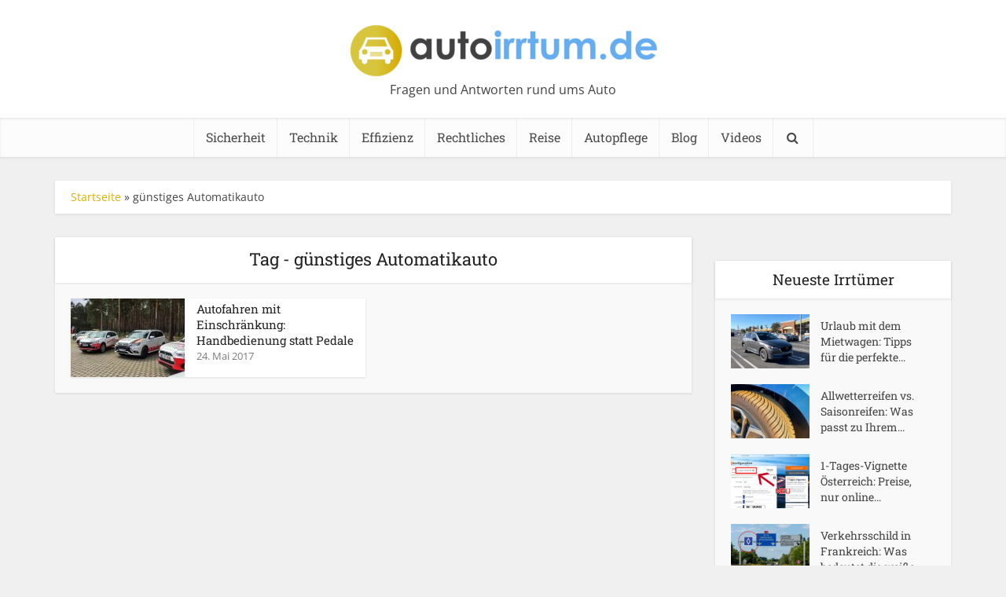

--- FILE ---
content_type: text/html; charset=UTF-8
request_url: https://autoirrtum.de/tag/guenstiges-automatikauto/
body_size: 32603
content:
<!DOCTYPE html>
<html lang="de" class="no-js no-svg">

<head><meta http-equiv="Content-Type" content="text/html; charset=UTF-8" /><script>if(navigator.userAgent.match(/MSIE|Internet Explorer/i)||navigator.userAgent.match(/Trident\/7\..*?rv:11/i)){var href=document.location.href;if(!href.match(/[?&]nowprocket/)){if(href.indexOf("?")==-1){if(href.indexOf("#")==-1){document.location.href=href+"?nowprocket=1"}else{document.location.href=href.replace("#","?nowprocket=1#")}}else{if(href.indexOf("#")==-1){document.location.href=href+"&nowprocket=1"}else{document.location.href=href.replace("#","&nowprocket=1#")}}}}</script><script>(()=>{class RocketLazyLoadScripts{constructor(){this.v="2.0.3",this.userEvents=["keydown","keyup","mousedown","mouseup","mousemove","mouseover","mouseenter","mouseout","mouseleave","touchmove","touchstart","touchend","touchcancel","wheel","click","dblclick","input","visibilitychange"],this.attributeEvents=["onblur","onclick","oncontextmenu","ondblclick","onfocus","onmousedown","onmouseenter","onmouseleave","onmousemove","onmouseout","onmouseover","onmouseup","onmousewheel","onscroll","onsubmit"]}async t(){this.i(),this.o(),/iP(ad|hone)/.test(navigator.userAgent)&&this.h(),this.u(),this.l(this),this.m(),this.k(this),this.p(this),this._(),await Promise.all([this.R(),this.L()]),this.lastBreath=Date.now(),this.S(this),this.P(),this.D(),this.O(),this.M(),await this.C(this.delayedScripts.normal),await this.C(this.delayedScripts.defer),await this.C(this.delayedScripts.async),this.F("domReady"),await this.T(),await this.j(),await this.I(),this.F("windowLoad"),await this.A(),window.dispatchEvent(new Event("rocket-allScriptsLoaded")),this.everythingLoaded=!0,this.lastTouchEnd&&await new Promise((t=>setTimeout(t,500-Date.now()+this.lastTouchEnd))),this.H(),this.F("all"),this.U(),this.W()}i(){this.CSPIssue=sessionStorage.getItem("rocketCSPIssue"),document.addEventListener("securitypolicyviolation",(t=>{this.CSPIssue||"script-src-elem"!==t.violatedDirective||"data"!==t.blockedURI||(this.CSPIssue=!0,sessionStorage.setItem("rocketCSPIssue",!0))}),{isRocket:!0})}o(){window.addEventListener("pageshow",(t=>{this.persisted=t.persisted,this.realWindowLoadedFired=!0}),{isRocket:!0}),window.addEventListener("pagehide",(()=>{this.onFirstUserAction=null}),{isRocket:!0})}h(){let t;function e(e){t=e}window.addEventListener("touchstart",e,{isRocket:!0}),window.addEventListener("touchend",(function i(o){Math.abs(o.changedTouches[0].pageX-t.changedTouches[0].pageX)<10&&Math.abs(o.changedTouches[0].pageY-t.changedTouches[0].pageY)<10&&o.timeStamp-t.timeStamp<200&&(o.target.dispatchEvent(new PointerEvent("click",{target:o.target,bubbles:!0,cancelable:!0,detail:1})),event.preventDefault(),window.removeEventListener("touchstart",e,{isRocket:!0}),window.removeEventListener("touchend",i,{isRocket:!0}))}),{isRocket:!0})}q(t){this.userActionTriggered||("mousemove"!==t.type||this.firstMousemoveIgnored?"keyup"===t.type||"mouseover"===t.type||"mouseout"===t.type||(this.userActionTriggered=!0,this.onFirstUserAction&&this.onFirstUserAction()):this.firstMousemoveIgnored=!0),"click"===t.type&&t.preventDefault(),this.savedUserEvents.length>0&&(t.stopPropagation(),t.stopImmediatePropagation()),"touchstart"===this.lastEvent&&"touchend"===t.type&&(this.lastTouchEnd=Date.now()),"click"===t.type&&(this.lastTouchEnd=0),this.lastEvent=t.type,this.savedUserEvents.push(t)}u(){this.savedUserEvents=[],this.userEventHandler=this.q.bind(this),this.userEvents.forEach((t=>window.addEventListener(t,this.userEventHandler,{passive:!1,isRocket:!0})))}U(){this.userEvents.forEach((t=>window.removeEventListener(t,this.userEventHandler,{passive:!1,isRocket:!0}))),this.savedUserEvents.forEach((t=>{t.target.dispatchEvent(new window[t.constructor.name](t.type,t))}))}m(){this.eventsMutationObserver=new MutationObserver((t=>{const e="return false";for(const i of t){if("attributes"===i.type){const t=i.target.getAttribute(i.attributeName);t&&t!==e&&(i.target.setAttribute("data-rocket-"+i.attributeName,t),i.target["rocket"+i.attributeName]=new Function("event",t),i.target.setAttribute(i.attributeName,e))}"childList"===i.type&&i.addedNodes.forEach((t=>{if(t.nodeType===Node.ELEMENT_NODE)for(const i of t.attributes)this.attributeEvents.includes(i.name)&&i.value&&""!==i.value&&(t.setAttribute("data-rocket-"+i.name,i.value),t["rocket"+i.name]=new Function("event",i.value),t.setAttribute(i.name,e))}))}})),this.eventsMutationObserver.observe(document,{subtree:!0,childList:!0,attributeFilter:this.attributeEvents})}H(){this.eventsMutationObserver.disconnect(),this.attributeEvents.forEach((t=>{document.querySelectorAll("[data-rocket-"+t+"]").forEach((e=>{e.setAttribute(t,e.getAttribute("data-rocket-"+t)),e.removeAttribute("data-rocket-"+t)}))}))}k(t){Object.defineProperty(HTMLElement.prototype,"onclick",{get(){return this.rocketonclick||null},set(e){this.rocketonclick=e,this.setAttribute(t.everythingLoaded?"onclick":"data-rocket-onclick","this.rocketonclick(event)")}})}S(t){function e(e,i){let o=e[i];e[i]=null,Object.defineProperty(e,i,{get:()=>o,set(s){t.everythingLoaded?o=s:e["rocket"+i]=o=s}})}e(document,"onreadystatechange"),e(window,"onload"),e(window,"onpageshow");try{Object.defineProperty(document,"readyState",{get:()=>t.rocketReadyState,set(e){t.rocketReadyState=e},configurable:!0}),document.readyState="loading"}catch(t){console.log("WPRocket DJE readyState conflict, bypassing")}}l(t){this.originalAddEventListener=EventTarget.prototype.addEventListener,this.originalRemoveEventListener=EventTarget.prototype.removeEventListener,this.savedEventListeners=[],EventTarget.prototype.addEventListener=function(e,i,o){o&&o.isRocket||!t.B(e,this)&&!t.userEvents.includes(e)||t.B(e,this)&&!t.userActionTriggered||e.startsWith("rocket-")||t.everythingLoaded?t.originalAddEventListener.call(this,e,i,o):t.savedEventListeners.push({target:this,remove:!1,type:e,func:i,options:o})},EventTarget.prototype.removeEventListener=function(e,i,o){o&&o.isRocket||!t.B(e,this)&&!t.userEvents.includes(e)||t.B(e,this)&&!t.userActionTriggered||e.startsWith("rocket-")||t.everythingLoaded?t.originalRemoveEventListener.call(this,e,i,o):t.savedEventListeners.push({target:this,remove:!0,type:e,func:i,options:o})}}F(t){"all"===t&&(EventTarget.prototype.addEventListener=this.originalAddEventListener,EventTarget.prototype.removeEventListener=this.originalRemoveEventListener),this.savedEventListeners=this.savedEventListeners.filter((e=>{let i=e.type,o=e.target||window;return"domReady"===t&&"DOMContentLoaded"!==i&&"readystatechange"!==i||("windowLoad"===t&&"load"!==i&&"readystatechange"!==i&&"pageshow"!==i||(this.B(i,o)&&(i="rocket-"+i),e.remove?o.removeEventListener(i,e.func,e.options):o.addEventListener(i,e.func,e.options),!1))}))}p(t){let e;function i(e){return t.everythingLoaded?e:e.split(" ").map((t=>"load"===t||t.startsWith("load.")?"rocket-jquery-load":t)).join(" ")}function o(o){function s(e){const s=o.fn[e];o.fn[e]=o.fn.init.prototype[e]=function(){return this[0]===window&&t.userActionTriggered&&("string"==typeof arguments[0]||arguments[0]instanceof String?arguments[0]=i(arguments[0]):"object"==typeof arguments[0]&&Object.keys(arguments[0]).forEach((t=>{const e=arguments[0][t];delete arguments[0][t],arguments[0][i(t)]=e}))),s.apply(this,arguments),this}}if(o&&o.fn&&!t.allJQueries.includes(o)){const e={DOMContentLoaded:[],"rocket-DOMContentLoaded":[]};for(const t in e)document.addEventListener(t,(()=>{e[t].forEach((t=>t()))}),{isRocket:!0});o.fn.ready=o.fn.init.prototype.ready=function(i){function s(){parseInt(o.fn.jquery)>2?setTimeout((()=>i.bind(document)(o))):i.bind(document)(o)}return t.realDomReadyFired?!t.userActionTriggered||t.fauxDomReadyFired?s():e["rocket-DOMContentLoaded"].push(s):e.DOMContentLoaded.push(s),o([])},s("on"),s("one"),s("off"),t.allJQueries.push(o)}e=o}t.allJQueries=[],o(window.jQuery),Object.defineProperty(window,"jQuery",{get:()=>e,set(t){o(t)}})}P(){const t=new Map;document.write=document.writeln=function(e){const i=document.currentScript,o=document.createRange(),s=i.parentElement;let n=t.get(i);void 0===n&&(n=i.nextSibling,t.set(i,n));const c=document.createDocumentFragment();o.setStart(c,0),c.appendChild(o.createContextualFragment(e)),s.insertBefore(c,n)}}async R(){return new Promise((t=>{this.userActionTriggered?t():this.onFirstUserAction=t}))}async L(){return new Promise((t=>{document.addEventListener("DOMContentLoaded",(()=>{this.realDomReadyFired=!0,t()}),{isRocket:!0})}))}async I(){return this.realWindowLoadedFired?Promise.resolve():new Promise((t=>{window.addEventListener("load",t,{isRocket:!0})}))}M(){this.pendingScripts=[];this.scriptsMutationObserver=new MutationObserver((t=>{for(const e of t)e.addedNodes.forEach((t=>{"SCRIPT"!==t.tagName||t.noModule||t.isWPRocket||this.pendingScripts.push({script:t,promise:new Promise((e=>{const i=()=>{const i=this.pendingScripts.findIndex((e=>e.script===t));i>=0&&this.pendingScripts.splice(i,1),e()};t.addEventListener("load",i,{isRocket:!0}),t.addEventListener("error",i,{isRocket:!0}),setTimeout(i,1e3)}))})}))})),this.scriptsMutationObserver.observe(document,{childList:!0,subtree:!0})}async j(){await this.J(),this.pendingScripts.length?(await this.pendingScripts[0].promise,await this.j()):this.scriptsMutationObserver.disconnect()}D(){this.delayedScripts={normal:[],async:[],defer:[]},document.querySelectorAll("script[type$=rocketlazyloadscript]").forEach((t=>{t.hasAttribute("data-rocket-src")?t.hasAttribute("async")&&!1!==t.async?this.delayedScripts.async.push(t):t.hasAttribute("defer")&&!1!==t.defer||"module"===t.getAttribute("data-rocket-type")?this.delayedScripts.defer.push(t):this.delayedScripts.normal.push(t):this.delayedScripts.normal.push(t)}))}async _(){await this.L();let t=[];document.querySelectorAll("script[type$=rocketlazyloadscript][data-rocket-src]").forEach((e=>{let i=e.getAttribute("data-rocket-src");if(i&&!i.startsWith("data:")){i.startsWith("//")&&(i=location.protocol+i);try{const o=new URL(i).origin;o!==location.origin&&t.push({src:o,crossOrigin:e.crossOrigin||"module"===e.getAttribute("data-rocket-type")})}catch(t){}}})),t=[...new Map(t.map((t=>[JSON.stringify(t),t]))).values()],this.N(t,"preconnect")}async $(t){if(await this.G(),!0!==t.noModule||!("noModule"in HTMLScriptElement.prototype))return new Promise((e=>{let i;function o(){(i||t).setAttribute("data-rocket-status","executed"),e()}try{if(navigator.userAgent.includes("Firefox/")||""===navigator.vendor||this.CSPIssue)i=document.createElement("script"),[...t.attributes].forEach((t=>{let e=t.nodeName;"type"!==e&&("data-rocket-type"===e&&(e="type"),"data-rocket-src"===e&&(e="src"),i.setAttribute(e,t.nodeValue))})),t.text&&(i.text=t.text),t.nonce&&(i.nonce=t.nonce),i.hasAttribute("src")?(i.addEventListener("load",o,{isRocket:!0}),i.addEventListener("error",(()=>{i.setAttribute("data-rocket-status","failed-network"),e()}),{isRocket:!0}),setTimeout((()=>{i.isConnected||e()}),1)):(i.text=t.text,o()),i.isWPRocket=!0,t.parentNode.replaceChild(i,t);else{const i=t.getAttribute("data-rocket-type"),s=t.getAttribute("data-rocket-src");i?(t.type=i,t.removeAttribute("data-rocket-type")):t.removeAttribute("type"),t.addEventListener("load",o,{isRocket:!0}),t.addEventListener("error",(i=>{this.CSPIssue&&i.target.src.startsWith("data:")?(console.log("WPRocket: CSP fallback activated"),t.removeAttribute("src"),this.$(t).then(e)):(t.setAttribute("data-rocket-status","failed-network"),e())}),{isRocket:!0}),s?(t.fetchPriority="high",t.removeAttribute("data-rocket-src"),t.src=s):t.src="data:text/javascript;base64,"+window.btoa(unescape(encodeURIComponent(t.text)))}}catch(i){t.setAttribute("data-rocket-status","failed-transform"),e()}}));t.setAttribute("data-rocket-status","skipped")}async C(t){const e=t.shift();return e?(e.isConnected&&await this.$(e),this.C(t)):Promise.resolve()}O(){this.N([...this.delayedScripts.normal,...this.delayedScripts.defer,...this.delayedScripts.async],"preload")}N(t,e){this.trash=this.trash||[];let i=!0;var o=document.createDocumentFragment();t.forEach((t=>{const s=t.getAttribute&&t.getAttribute("data-rocket-src")||t.src;if(s&&!s.startsWith("data:")){const n=document.createElement("link");n.href=s,n.rel=e,"preconnect"!==e&&(n.as="script",n.fetchPriority=i?"high":"low"),t.getAttribute&&"module"===t.getAttribute("data-rocket-type")&&(n.crossOrigin=!0),t.crossOrigin&&(n.crossOrigin=t.crossOrigin),t.integrity&&(n.integrity=t.integrity),t.nonce&&(n.nonce=t.nonce),o.appendChild(n),this.trash.push(n),i=!1}})),document.head.appendChild(o)}W(){this.trash.forEach((t=>t.remove()))}async T(){try{document.readyState="interactive"}catch(t){}this.fauxDomReadyFired=!0;try{await this.G(),document.dispatchEvent(new Event("rocket-readystatechange")),await this.G(),document.rocketonreadystatechange&&document.rocketonreadystatechange(),await this.G(),document.dispatchEvent(new Event("rocket-DOMContentLoaded")),await this.G(),window.dispatchEvent(new Event("rocket-DOMContentLoaded"))}catch(t){console.error(t)}}async A(){try{document.readyState="complete"}catch(t){}try{await this.G(),document.dispatchEvent(new Event("rocket-readystatechange")),await this.G(),document.rocketonreadystatechange&&document.rocketonreadystatechange(),await this.G(),window.dispatchEvent(new Event("rocket-load")),await this.G(),window.rocketonload&&window.rocketonload(),await this.G(),this.allJQueries.forEach((t=>t(window).trigger("rocket-jquery-load"))),await this.G();const t=new Event("rocket-pageshow");t.persisted=this.persisted,window.dispatchEvent(t),await this.G(),window.rocketonpageshow&&window.rocketonpageshow({persisted:this.persisted})}catch(t){console.error(t)}}async G(){Date.now()-this.lastBreath>45&&(await this.J(),this.lastBreath=Date.now())}async J(){return document.hidden?new Promise((t=>setTimeout(t))):new Promise((t=>requestAnimationFrame(t)))}B(t,e){return e===document&&"readystatechange"===t||(e===document&&"DOMContentLoaded"===t||(e===window&&"DOMContentLoaded"===t||(e===window&&"load"===t||e===window&&"pageshow"===t)))}static run(){(new RocketLazyLoadScripts).t()}}RocketLazyLoadScripts.run()})();</script>


<meta name="viewport" content="user-scalable=yes, width=device-width, initial-scale=1.0, maximum-scale=1, minimum-scale=1">
<link rel="profile" href="https://gmpg.org/xfn/11" />

<meta name='robots' content='index, follow, max-image-preview:large, max-snippet:-1, max-video-preview:-1' />

	<!-- This site is optimized with the Yoast SEO plugin v26.8 - https://yoast.com/product/yoast-seo-wordpress/ -->
	<title>günstiges Automatikauto Archive - autoirrtum.de - Irrtümer rund um Auto, Verkehr und Technik</title>
<link crossorigin data-rocket-preload as="font" href="https://autoirrtum.de/wp-content/uploads/omgf/vce-fonts/open-sans-normal-latin-400.woff2" rel="preload">
<link crossorigin data-rocket-preload as="font" href="https://autoirrtum.de/wp-content/uploads/omgf/vce-fonts/roboto-slab-normal-latin-400.woff2" rel="preload">
<link crossorigin data-rocket-preload as="font" href="https://autoirrtum.de/wp-content/themes/voice/assets/css/fonts/fontawesome-webfont.woff?v=4.7.0" rel="preload">
<link crossorigin data-rocket-preload as="font" href="https://autoirrtum.de/wp-content/plugins/meks-smart-social-widget/css/fonts/socicon.woff" rel="preload">
<style id="wpr-usedcss">img:is([sizes=auto i],[sizes^="auto," i]){contain-intrinsic-size:3000px 1500px}img.emoji{display:inline!important;border:none!important;box-shadow:none!important;height:1em!important;width:1em!important;margin:0 .07em!important;vertical-align:-.1em!important;background:0 0!important;padding:0!important}:where(.wp-block-button__link){border-radius:9999px;box-shadow:none;padding:calc(.667em + 2px) calc(1.333em + 2px);text-decoration:none}:root :where(.wp-block-button .wp-block-button__link.is-style-outline),:root :where(.wp-block-button.is-style-outline>.wp-block-button__link){border:2px solid;padding:.667em 1.333em}:root :where(.wp-block-button .wp-block-button__link.is-style-outline:not(.has-text-color)),:root :where(.wp-block-button.is-style-outline>.wp-block-button__link:not(.has-text-color)){color:currentColor}:root :where(.wp-block-button .wp-block-button__link.is-style-outline:not(.has-background)),:root :where(.wp-block-button.is-style-outline>.wp-block-button__link:not(.has-background)){background-color:initial;background-image:none}:where(.wp-block-calendar table:not(.has-background) th){background:#ddd}:where(.wp-block-columns){margin-bottom:1.75em}:where(.wp-block-columns.has-background){padding:1.25em 2.375em}:where(.wp-block-post-comments input[type=submit]){border:none}:where(.wp-block-cover-image:not(.has-text-color)),:where(.wp-block-cover:not(.has-text-color)){color:#fff}:where(.wp-block-cover-image.is-light:not(.has-text-color)),:where(.wp-block-cover.is-light:not(.has-text-color)){color:#000}:root :where(.wp-block-cover h1:not(.has-text-color)),:root :where(.wp-block-cover h2:not(.has-text-color)),:root :where(.wp-block-cover h3:not(.has-text-color)),:root :where(.wp-block-cover h4:not(.has-text-color)),:root :where(.wp-block-cover h5:not(.has-text-color)),:root :where(.wp-block-cover h6:not(.has-text-color)),:root :where(.wp-block-cover p:not(.has-text-color)){color:inherit}:where(.wp-block-file){margin-bottom:1.5em}:where(.wp-block-file__button){border-radius:2em;display:inline-block;padding:.5em 1em}:where(.wp-block-file__button):is(a):active,:where(.wp-block-file__button):is(a):focus,:where(.wp-block-file__button):is(a):hover,:where(.wp-block-file__button):is(a):visited{box-shadow:none;color:#fff;opacity:.85;text-decoration:none}.wp-block-gallery:not(.has-nested-images){display:flex;flex-wrap:wrap;list-style-type:none;margin:0;padding:0}.wp-block-gallery:not(.has-nested-images) .blocks-gallery-item{display:flex;flex-direction:column;flex-grow:1;justify-content:center;margin:0 1em 1em 0;position:relative;width:calc(50% - 1em)}.wp-block-gallery:not(.has-nested-images) .blocks-gallery-item:nth-of-type(2n){margin-right:0}.wp-block-gallery:not(.has-nested-images) .blocks-gallery-item figure{align-items:flex-end;display:flex;height:100%;justify-content:flex-start;margin:0}.wp-block-gallery:not(.has-nested-images) .blocks-gallery-item img{display:block;height:auto;max-width:100%;width:auto}.wp-block-gallery:not(.has-nested-images) .blocks-gallery-item figcaption{background:linear-gradient(0deg,#000000b3,#0000004d 70%,#0000);bottom:0;box-sizing:border-box;color:#fff;font-size:.8em;margin:0;max-height:100%;overflow:auto;padding:3em .77em .7em;position:absolute;text-align:center;width:100%;z-index:2}.wp-block-gallery:not(.has-nested-images) .blocks-gallery-item figcaption img{display:inline}.wp-block-gallery:not(.has-nested-images) figcaption{flex-grow:1}.wp-block-gallery:not(.has-nested-images) .blocks-gallery-item:last-child{margin-right:0}.wp-block-gallery:not(.is-cropped) .blocks-gallery-item{align-self:flex-start}:where(.wp-block-group.wp-block-group-is-layout-constrained){position:relative}:root :where(.wp-block-image.is-style-rounded img,.wp-block-image .is-style-rounded img){border-radius:9999px}:where(.wp-block-latest-comments:not([style*=line-height] .wp-block-latest-comments__comment)){line-height:1.1}:where(.wp-block-latest-comments:not([style*=line-height] .wp-block-latest-comments__comment-excerpt p)){line-height:1.8}:root :where(.wp-block-latest-posts.is-grid){padding:0}:root :where(.wp-block-latest-posts.wp-block-latest-posts__list){padding-left:0}ul{box-sizing:border-box}:root :where(.wp-block-list.has-background){padding:1.25em 2.375em}:where(.wp-block-navigation.has-background .wp-block-navigation-item a:not(.wp-element-button)),:where(.wp-block-navigation.has-background .wp-block-navigation-submenu a:not(.wp-element-button)){padding:.5em 1em}:where(.wp-block-navigation .wp-block-navigation__submenu-container .wp-block-navigation-item a:not(.wp-element-button)),:where(.wp-block-navigation .wp-block-navigation__submenu-container .wp-block-navigation-submenu a:not(.wp-element-button)),:where(.wp-block-navigation .wp-block-navigation__submenu-container .wp-block-navigation-submenu button.wp-block-navigation-item__content),:where(.wp-block-navigation .wp-block-navigation__submenu-container .wp-block-pages-list__item button.wp-block-navigation-item__content){padding:.5em 1em}:root :where(p.has-background){padding:1.25em 2.375em}:where(p.has-text-color:not(.has-link-color)) a{color:inherit}:where(.wp-block-post-comments-form) input:not([type=submit]),:where(.wp-block-post-comments-form) textarea{border:1px solid #949494;font-family:inherit;font-size:1em}:where(.wp-block-post-comments-form) input:where(:not([type=submit]):not([type=checkbox])),:where(.wp-block-post-comments-form) textarea{padding:calc(.667em + 2px)}:where(.wp-block-post-excerpt){box-sizing:border-box;margin-bottom:var(--wp--style--block-gap);margin-top:var(--wp--style--block-gap)}:where(.wp-block-preformatted.has-background){padding:1.25em 2.375em}:where(.wp-block-search__button){border:1px solid #ccc;padding:6px 10px}:where(.wp-block-search__input){font-family:inherit;font-size:inherit;font-style:inherit;font-weight:inherit;letter-spacing:inherit;line-height:inherit;text-transform:inherit}:where(.wp-block-search__button-inside .wp-block-search__inside-wrapper){border:1px solid #949494;box-sizing:border-box;padding:4px}:where(.wp-block-search__button-inside .wp-block-search__inside-wrapper) .wp-block-search__input{border:none;border-radius:0;padding:0 4px}:where(.wp-block-search__button-inside .wp-block-search__inside-wrapper) .wp-block-search__input:focus{outline:0}:where(.wp-block-search__button-inside .wp-block-search__inside-wrapper) :where(.wp-block-search__button){padding:4px 8px}:root :where(.wp-block-separator.is-style-dots){height:auto;line-height:1;text-align:center}:root :where(.wp-block-separator.is-style-dots):before{color:currentColor;content:"···";font-family:serif;font-size:1.5em;letter-spacing:2em;padding-left:2em}:root :where(.wp-block-site-logo.is-style-rounded){border-radius:9999px}:where(.wp-block-social-links:not(.is-style-logos-only)) .wp-social-link{background-color:#f0f0f0;color:#444}:where(.wp-block-social-links:not(.is-style-logos-only)) .wp-social-link-amazon{background-color:#f90;color:#fff}:where(.wp-block-social-links:not(.is-style-logos-only)) .wp-social-link-bandcamp{background-color:#1ea0c3;color:#fff}:where(.wp-block-social-links:not(.is-style-logos-only)) .wp-social-link-behance{background-color:#0757fe;color:#fff}:where(.wp-block-social-links:not(.is-style-logos-only)) .wp-social-link-bluesky{background-color:#0a7aff;color:#fff}:where(.wp-block-social-links:not(.is-style-logos-only)) .wp-social-link-codepen{background-color:#1e1f26;color:#fff}:where(.wp-block-social-links:not(.is-style-logos-only)) .wp-social-link-deviantart{background-color:#02e49b;color:#fff}:where(.wp-block-social-links:not(.is-style-logos-only)) .wp-social-link-dribbble{background-color:#e94c89;color:#fff}:where(.wp-block-social-links:not(.is-style-logos-only)) .wp-social-link-dropbox{background-color:#4280ff;color:#fff}:where(.wp-block-social-links:not(.is-style-logos-only)) .wp-social-link-etsy{background-color:#f45800;color:#fff}:where(.wp-block-social-links:not(.is-style-logos-only)) .wp-social-link-facebook{background-color:#0866ff;color:#fff}:where(.wp-block-social-links:not(.is-style-logos-only)) .wp-social-link-fivehundredpx{background-color:#000;color:#fff}:where(.wp-block-social-links:not(.is-style-logos-only)) .wp-social-link-flickr{background-color:#0461dd;color:#fff}:where(.wp-block-social-links:not(.is-style-logos-only)) .wp-social-link-foursquare{background-color:#e65678;color:#fff}:where(.wp-block-social-links:not(.is-style-logos-only)) .wp-social-link-github{background-color:#24292d;color:#fff}:where(.wp-block-social-links:not(.is-style-logos-only)) .wp-social-link-goodreads{background-color:#eceadd;color:#382110}:where(.wp-block-social-links:not(.is-style-logos-only)) .wp-social-link-google{background-color:#ea4434;color:#fff}:where(.wp-block-social-links:not(.is-style-logos-only)) .wp-social-link-gravatar{background-color:#1d4fc4;color:#fff}:where(.wp-block-social-links:not(.is-style-logos-only)) .wp-social-link-instagram{background-color:#f00075;color:#fff}:where(.wp-block-social-links:not(.is-style-logos-only)) .wp-social-link-lastfm{background-color:#e21b24;color:#fff}:where(.wp-block-social-links:not(.is-style-logos-only)) .wp-social-link-linkedin{background-color:#0d66c2;color:#fff}:where(.wp-block-social-links:not(.is-style-logos-only)) .wp-social-link-mastodon{background-color:#3288d4;color:#fff}:where(.wp-block-social-links:not(.is-style-logos-only)) .wp-social-link-medium{background-color:#000;color:#fff}:where(.wp-block-social-links:not(.is-style-logos-only)) .wp-social-link-meetup{background-color:#f6405f;color:#fff}:where(.wp-block-social-links:not(.is-style-logos-only)) .wp-social-link-patreon{background-color:#000;color:#fff}:where(.wp-block-social-links:not(.is-style-logos-only)) .wp-social-link-pinterest{background-color:#e60122;color:#fff}:where(.wp-block-social-links:not(.is-style-logos-only)) .wp-social-link-pocket{background-color:#ef4155;color:#fff}:where(.wp-block-social-links:not(.is-style-logos-only)) .wp-social-link-reddit{background-color:#ff4500;color:#fff}:where(.wp-block-social-links:not(.is-style-logos-only)) .wp-social-link-skype{background-color:#0478d7;color:#fff}:where(.wp-block-social-links:not(.is-style-logos-only)) .wp-social-link-snapchat{background-color:#fefc00;color:#fff;stroke:#000}:where(.wp-block-social-links:not(.is-style-logos-only)) .wp-social-link-soundcloud{background-color:#ff5600;color:#fff}:where(.wp-block-social-links:not(.is-style-logos-only)) .wp-social-link-spotify{background-color:#1bd760;color:#fff}:where(.wp-block-social-links:not(.is-style-logos-only)) .wp-social-link-telegram{background-color:#2aabee;color:#fff}:where(.wp-block-social-links:not(.is-style-logos-only)) .wp-social-link-threads{background-color:#000;color:#fff}:where(.wp-block-social-links:not(.is-style-logos-only)) .wp-social-link-tiktok{background-color:#000;color:#fff}:where(.wp-block-social-links:not(.is-style-logos-only)) .wp-social-link-tumblr{background-color:#011835;color:#fff}:where(.wp-block-social-links:not(.is-style-logos-only)) .wp-social-link-twitch{background-color:#6440a4;color:#fff}:where(.wp-block-social-links:not(.is-style-logos-only)) .wp-social-link-twitter{background-color:#1da1f2;color:#fff}:where(.wp-block-social-links:not(.is-style-logos-only)) .wp-social-link-vimeo{background-color:#1eb7ea;color:#fff}:where(.wp-block-social-links:not(.is-style-logos-only)) .wp-social-link-vk{background-color:#4680c2;color:#fff}:where(.wp-block-social-links:not(.is-style-logos-only)) .wp-social-link-wordpress{background-color:#3499cd;color:#fff}:where(.wp-block-social-links:not(.is-style-logos-only)) .wp-social-link-whatsapp{background-color:#25d366;color:#fff}:where(.wp-block-social-links:not(.is-style-logos-only)) .wp-social-link-x{background-color:#000;color:#fff}:where(.wp-block-social-links:not(.is-style-logos-only)) .wp-social-link-yelp{background-color:#d32422;color:#fff}:where(.wp-block-social-links:not(.is-style-logos-only)) .wp-social-link-youtube{background-color:red;color:#fff}:where(.wp-block-social-links.is-style-logos-only) .wp-social-link{background:0 0}:where(.wp-block-social-links.is-style-logos-only) .wp-social-link svg{height:1.25em;width:1.25em}:where(.wp-block-social-links.is-style-logos-only) .wp-social-link-amazon{color:#f90}:where(.wp-block-social-links.is-style-logos-only) .wp-social-link-bandcamp{color:#1ea0c3}:where(.wp-block-social-links.is-style-logos-only) .wp-social-link-behance{color:#0757fe}:where(.wp-block-social-links.is-style-logos-only) .wp-social-link-bluesky{color:#0a7aff}:where(.wp-block-social-links.is-style-logos-only) .wp-social-link-codepen{color:#1e1f26}:where(.wp-block-social-links.is-style-logos-only) .wp-social-link-deviantart{color:#02e49b}:where(.wp-block-social-links.is-style-logos-only) .wp-social-link-dribbble{color:#e94c89}:where(.wp-block-social-links.is-style-logos-only) .wp-social-link-dropbox{color:#4280ff}:where(.wp-block-social-links.is-style-logos-only) .wp-social-link-etsy{color:#f45800}:where(.wp-block-social-links.is-style-logos-only) .wp-social-link-facebook{color:#0866ff}:where(.wp-block-social-links.is-style-logos-only) .wp-social-link-fivehundredpx{color:#000}:where(.wp-block-social-links.is-style-logos-only) .wp-social-link-flickr{color:#0461dd}:where(.wp-block-social-links.is-style-logos-only) .wp-social-link-foursquare{color:#e65678}:where(.wp-block-social-links.is-style-logos-only) .wp-social-link-github{color:#24292d}:where(.wp-block-social-links.is-style-logos-only) .wp-social-link-goodreads{color:#382110}:where(.wp-block-social-links.is-style-logos-only) .wp-social-link-google{color:#ea4434}:where(.wp-block-social-links.is-style-logos-only) .wp-social-link-gravatar{color:#1d4fc4}:where(.wp-block-social-links.is-style-logos-only) .wp-social-link-instagram{color:#f00075}:where(.wp-block-social-links.is-style-logos-only) .wp-social-link-lastfm{color:#e21b24}:where(.wp-block-social-links.is-style-logos-only) .wp-social-link-linkedin{color:#0d66c2}:where(.wp-block-social-links.is-style-logos-only) .wp-social-link-mastodon{color:#3288d4}:where(.wp-block-social-links.is-style-logos-only) .wp-social-link-medium{color:#000}:where(.wp-block-social-links.is-style-logos-only) .wp-social-link-meetup{color:#f6405f}:where(.wp-block-social-links.is-style-logos-only) .wp-social-link-patreon{color:#000}:where(.wp-block-social-links.is-style-logos-only) .wp-social-link-pinterest{color:#e60122}:where(.wp-block-social-links.is-style-logos-only) .wp-social-link-pocket{color:#ef4155}:where(.wp-block-social-links.is-style-logos-only) .wp-social-link-reddit{color:#ff4500}:where(.wp-block-social-links.is-style-logos-only) .wp-social-link-skype{color:#0478d7}:where(.wp-block-social-links.is-style-logos-only) .wp-social-link-snapchat{color:#fff;stroke:#000}:where(.wp-block-social-links.is-style-logos-only) .wp-social-link-soundcloud{color:#ff5600}:where(.wp-block-social-links.is-style-logos-only) .wp-social-link-spotify{color:#1bd760}:where(.wp-block-social-links.is-style-logos-only) .wp-social-link-telegram{color:#2aabee}:where(.wp-block-social-links.is-style-logos-only) .wp-social-link-threads{color:#000}:where(.wp-block-social-links.is-style-logos-only) .wp-social-link-tiktok{color:#000}:where(.wp-block-social-links.is-style-logos-only) .wp-social-link-tumblr{color:#011835}:where(.wp-block-social-links.is-style-logos-only) .wp-social-link-twitch{color:#6440a4}:where(.wp-block-social-links.is-style-logos-only) .wp-social-link-twitter{color:#1da1f2}:where(.wp-block-social-links.is-style-logos-only) .wp-social-link-vimeo{color:#1eb7ea}:where(.wp-block-social-links.is-style-logos-only) .wp-social-link-vk{color:#4680c2}:where(.wp-block-social-links.is-style-logos-only) .wp-social-link-whatsapp{color:#25d366}:where(.wp-block-social-links.is-style-logos-only) .wp-social-link-wordpress{color:#3499cd}:where(.wp-block-social-links.is-style-logos-only) .wp-social-link-x{color:#000}:where(.wp-block-social-links.is-style-logos-only) .wp-social-link-yelp{color:#d32422}:where(.wp-block-social-links.is-style-logos-only) .wp-social-link-youtube{color:red}:root :where(.wp-block-social-links .wp-social-link a){padding:.25em}:root :where(.wp-block-social-links.is-style-logos-only .wp-social-link a){padding:0}:root :where(.wp-block-social-links.is-style-pill-shape .wp-social-link a){padding-left:.66667em;padding-right:.66667em}:root :where(.wp-block-tag-cloud.is-style-outline){display:flex;flex-wrap:wrap;gap:1ch}:root :where(.wp-block-tag-cloud.is-style-outline a){border:1px solid;font-size:unset!important;margin-right:0;padding:1ch 2ch;text-decoration:none!important}:root :where(.wp-block-table-of-contents){box-sizing:border-box}:where(.wp-block-term-description){box-sizing:border-box;margin-bottom:var(--wp--style--block-gap);margin-top:var(--wp--style--block-gap)}:where(pre.wp-block-verse){font-family:inherit}:root{--wp--preset--font-size--normal:16px;--wp--preset--font-size--huge:42px}html :where(.has-border-color){border-style:solid}html :where([style*=border-top-color]){border-top-style:solid}html :where([style*=border-right-color]){border-right-style:solid}html :where([style*=border-bottom-color]){border-bottom-style:solid}html :where([style*=border-left-color]){border-left-style:solid}html :where([style*=border-width]){border-style:solid}html :where([style*=border-top-width]){border-top-style:solid}html :where([style*=border-right-width]){border-right-style:solid}html :where([style*=border-bottom-width]){border-bottom-style:solid}html :where([style*=border-left-width]){border-left-style:solid}html :where(img[class*=wp-image-]){height:auto;max-width:100%}:where(figure){margin:0 0 1em}html :where(.is-position-sticky){--wp-admin--admin-bar--position-offset:var(--wp-admin--admin-bar--height,0px)}@media screen and (max-width:600px){html :where(.is-position-sticky){--wp-admin--admin-bar--position-offset:0px}}:root{--wp--preset--aspect-ratio--square:1;--wp--preset--aspect-ratio--4-3:4/3;--wp--preset--aspect-ratio--3-4:3/4;--wp--preset--aspect-ratio--3-2:3/2;--wp--preset--aspect-ratio--2-3:2/3;--wp--preset--aspect-ratio--16-9:16/9;--wp--preset--aspect-ratio--9-16:9/16;--wp--preset--color--black:#000000;--wp--preset--color--cyan-bluish-gray:#abb8c3;--wp--preset--color--white:#ffffff;--wp--preset--color--pale-pink:#f78da7;--wp--preset--color--vivid-red:#cf2e2e;--wp--preset--color--luminous-vivid-orange:#ff6900;--wp--preset--color--luminous-vivid-amber:#fcb900;--wp--preset--color--light-green-cyan:#7bdcb5;--wp--preset--color--vivid-green-cyan:#00d084;--wp--preset--color--pale-cyan-blue:#8ed1fc;--wp--preset--color--vivid-cyan-blue:#0693e3;--wp--preset--color--vivid-purple:#9b51e0;--wp--preset--color--vce-acc:#dfb001;--wp--preset--color--vce-meta:#7c7c7c;--wp--preset--color--vce-txt:#444444;--wp--preset--color--vce-bg:#ffffff;--wp--preset--color--vce-cat-0: ;--wp--preset--gradient--vivid-cyan-blue-to-vivid-purple:linear-gradient(135deg,rgba(6, 147, 227, 1) 0%,rgb(155, 81, 224) 100%);--wp--preset--gradient--light-green-cyan-to-vivid-green-cyan:linear-gradient(135deg,rgb(122, 220, 180) 0%,rgb(0, 208, 130) 100%);--wp--preset--gradient--luminous-vivid-amber-to-luminous-vivid-orange:linear-gradient(135deg,rgba(252, 185, 0, 1) 0%,rgba(255, 105, 0, 1) 100%);--wp--preset--gradient--luminous-vivid-orange-to-vivid-red:linear-gradient(135deg,rgba(255, 105, 0, 1) 0%,rgb(207, 46, 46) 100%);--wp--preset--gradient--very-light-gray-to-cyan-bluish-gray:linear-gradient(135deg,rgb(238, 238, 238) 0%,rgb(169, 184, 195) 100%);--wp--preset--gradient--cool-to-warm-spectrum:linear-gradient(135deg,rgb(74, 234, 220) 0%,rgb(151, 120, 209) 20%,rgb(207, 42, 186) 40%,rgb(238, 44, 130) 60%,rgb(251, 105, 98) 80%,rgb(254, 248, 76) 100%);--wp--preset--gradient--blush-light-purple:linear-gradient(135deg,rgb(255, 206, 236) 0%,rgb(152, 150, 240) 100%);--wp--preset--gradient--blush-bordeaux:linear-gradient(135deg,rgb(254, 205, 165) 0%,rgb(254, 45, 45) 50%,rgb(107, 0, 62) 100%);--wp--preset--gradient--luminous-dusk:linear-gradient(135deg,rgb(255, 203, 112) 0%,rgb(199, 81, 192) 50%,rgb(65, 88, 208) 100%);--wp--preset--gradient--pale-ocean:linear-gradient(135deg,rgb(255, 245, 203) 0%,rgb(182, 227, 212) 50%,rgb(51, 167, 181) 100%);--wp--preset--gradient--electric-grass:linear-gradient(135deg,rgb(202, 248, 128) 0%,rgb(113, 206, 126) 100%);--wp--preset--gradient--midnight:linear-gradient(135deg,rgb(2, 3, 129) 0%,rgb(40, 116, 252) 100%);--wp--preset--font-size--small:13px;--wp--preset--font-size--medium:20px;--wp--preset--font-size--large:21px;--wp--preset--font-size--x-large:42px;--wp--preset--font-size--normal:16px;--wp--preset--font-size--huge:28px;--wp--preset--spacing--20:0.44rem;--wp--preset--spacing--30:0.67rem;--wp--preset--spacing--40:1rem;--wp--preset--spacing--50:1.5rem;--wp--preset--spacing--60:2.25rem;--wp--preset--spacing--70:3.38rem;--wp--preset--spacing--80:5.06rem;--wp--preset--shadow--natural:6px 6px 9px rgba(0, 0, 0, .2);--wp--preset--shadow--deep:12px 12px 50px rgba(0, 0, 0, .4);--wp--preset--shadow--sharp:6px 6px 0px rgba(0, 0, 0, .2);--wp--preset--shadow--outlined:6px 6px 0px -3px rgba(255, 255, 255, 1),6px 6px rgba(0, 0, 0, 1);--wp--preset--shadow--crisp:6px 6px 0px rgba(0, 0, 0, 1)}:where(.is-layout-flex){gap:.5em}:where(.is-layout-grid){gap:.5em}:where(.wp-block-post-template.is-layout-flex){gap:1.25em}:where(.wp-block-post-template.is-layout-grid){gap:1.25em}:where(.wp-block-columns.is-layout-flex){gap:2em}:where(.wp-block-columns.is-layout-grid){gap:2em}:root :where(.wp-block-pullquote){font-size:1.5em;line-height:1.6}.mks_accordion_item,.mks_toggle{margin:0;display:block;border:1px solid;border-bottom:none}.mks_accordion,.mks_toggle{border-bottom:1px solid}.mks_accordion,.mks_toggle{margin:0 0 20px}.mks_accordion_active{border-bottom:none}.mks_accordion_heading,.mks_toggle_heading{cursor:pointer;display:block;line-height:1.2em;position:relative;padding:15px 60px 15px 20px;margin:0;font-weight:400}.mks_accordion>p,.mks_toggle>p{display:none}.mks_accordion_content,.mks_toggle_content{display:none;border-top:1px solid;padding:20px}.mks_accordion_active .mks_toggle_content,.mks_toggle_active .mks_toggle_content{display:block}.mks_accordion_content p:last-child,.mks_toggle_content p:last-child{margin-bottom:0}.mks_accordion_active .fa-minus,.mks_toggle_active .fa-minus{display:block}.mks_accordion .fa-plus,.mks_toggle .fa-plus{display:block}.mks_accordion_active .fa-plus,.mks_toggle_active .fa-plus{display:none}.mks_accordion_heading i,.mks_toggle_heading i{display:none;position:absolute;font-size:14px;line-height:20px;margin:-10px 0 0;top:50%;right:20px}.mks_tabs{display:none;overflow:hidden;padding:40px 0 0;position:relative;margin:0 0 20px}.mks_tabs_nav{position:absolute;top:0;left:0;height:41px;display:block;width:100%;z-index:1}.mks_tab_item{position:relative;display:block;padding:20px;border:1px solid}.mks_tab_nav_item.active{border-bottom:1px solid #fff}.mks_tab_nav_item{display:block;float:left;margin:0 8px 0 0;border:1px solid;border-bottom:1px solid;height:39px;line-height:39px;padding:0 20px;text-decoration:none;-webkit-box-sizing:content-box;-moz-box-sizing:content-box;-ms-box-sizing:content-box;box-sizing:content-box}.mks_tab_nav_item:hover{cursor:pointer}.mks_tabs.vertical{padding:0 0 0 19.9%}.mks_tabs.vertical .mks_tab_nav_item{width:100%;-webkit-box-sizing:border-box;-moz-box-sizing:border-box;-ms-box-sizing:border-box;box-sizing:border-box;border-bottom:1px solid;margin:0 0 -1px;min-height:39px}.mks_tabs.vertical .mks_tabs_nav{width:20%;height:100%}.mks_tabs.vertical .mks_tab_nav_item.active{border-bottom:1px solid;border-right:1px solid #fff}.mks_tabs.vertical .mks_tab_item{border-left:1px solid;min-height:200px}@media only screen and (max-width:479px){.mks_tab_nav_item{padding:0 10px}}@font-face{font-family:'Open Sans';font-style:normal;font-weight:400;font-display:swap;src:url('https://autoirrtum.de/wp-content/uploads/omgf/vce-fonts/open-sans-normal-latin-400.woff2') format('woff2');unicode-range:U+0000-00FF,U+0131,U+0152-0153,U+02BB-02BC,U+02C6,U+02DA,U+02DC,U+0304,U+0308,U+0329,U+2000-206F,U+20AC,U+2122,U+2191,U+2193,U+2212,U+2215,U+FEFF,U+FFFD}@font-face{font-family:'Roboto Slab';font-style:normal;font-weight:400;font-display:swap;src:url('https://autoirrtum.de/wp-content/uploads/omgf/vce-fonts/roboto-slab-normal-latin-400.woff2') format('woff2');unicode-range:U+0000-00FF,U+0131,U+0152-0153,U+02BB-02BC,U+02C6,U+02DA,U+02DC,U+0304,U+0308,U+0329,U+2000-206F,U+20AC,U+2122,U+2191,U+2193,U+2212,U+2215,U+FEFF,U+FFFD}a,address,body,caption,code,div,dl,dt,em,fieldset,form,h1,h2,h4,html,iframe,ins,label,legend,li,object,p,s,span,table,tbody,tr,tt,ul,var{border:0;font-size:100%;margin:0;outline:0;padding:0;vertical-align:baseline}html{font-size:62.5%;overflow-y:scroll;overflow-x:hidden;-webkit-text-size-adjust:100%;-ms-text-size-adjust:100%;-ms-touch-action:manipulation;touch-action:manipulation}*,:after,:before{-webkit-box-sizing:border-box;-moz-box-sizing:border-box;box-sizing:border-box}body{background:#fff;font-style:inherit;font-weight:inherit;font-family:inherit;-webkit-font-smoothing:antialiased;text-rendering:auto}article,aside,figcaption,figure,footer,header,main,nav,section{display:block}ul{list-style:none}table{border-collapse:collapse;border-spacing:0}caption{font-weight:400;text-align:left}a:focus{outline:0}a:active,a:hover{outline:0}a{text-decoration:none}a img{border:0}.main-box-head{-moz-box-shadow:0 3px 6px 0 rgba(0,0,0,.07);box-shadow:0 3px 6px 0 rgba(0,0,0,.07)}.container{margin:0 auto;max-width:1140px}.container-full{width:100%}.container-fix{margin:0 -15px}.container:after{content:"";display:table;clear:both}[class*=bit-]{float:left;padding:15px}[class*=bit-]:last-of-type{float:right}.bit-3{width:33.33%}.sidebar{width:300px;float:left;padding-top:15px;position:relative;min-height:1px}.vce-sid-left .sidebar{float:left;padding-top:15px}.vce-main-content{float:left;width:840px;padding:15px 30px 0 0}.vce-sid-left .vce-main-content{float:right}.vce-sid-left .vce-main-content{padding:15px 0 15px 30px}.vce-sid-none .vce-main-content{padding:15px 0 0}.vce-sticky{-webkit-transition:top .2s;-moz-transition:top .2s;-ms-transition:top .2s;-o-transition:top .2s;transition:top .2s ease}.vce-sticky .widget:last-child{margin-bottom:0}.vce-sid-none .vce-main-content{width:100%}.vce-sid-none .vce-lay-d{width:353px}body,button,input,select,textarea{line-height:1.63}h1,h2,h4{font-style:normal;-ms-word-wrap:break-word;word-wrap:break-word}h1{line-height:1.22;margin-bottom:10px}h2{line-height:1.25;margin-bottom:10px}h4{line-height:1.4;margin-bottom:10px}p{margin-bottom:30px;-ms-word-wrap:break-word;word-wrap:break-word}em,i{font-style:italic}address{margin:0 0 1.5em}code,tt,var{font-family:Monaco,Consolas,"Andale Mono","DejaVu Sans Mono",monospace}ins{text-decoration:none}ul{margin:0 0 30px 30px}ul{list-style:disc}li>ul{margin-bottom:0;margin-left:1.5em}dt{font-weight:700}img{max-width:100%;height:auto;vertical-align:middle;border:0;-ms-interpolation-mode:bicubic}.owl-carousel .owl-item img,.vce-featured-grid .owl-item img{width:auto}figure{margin:0}table{margin:0 0 1.5em;width:100%;background:#fff;border-top:1px solid #e6e6e6;border-left:1px solid rgba(0,0,0,.07)}button,input,select,textarea{font-size:100%;margin:0;vertical-align:baseline}.vce-load-more a,.vce-mega-menu-posts-wrap .owl-nav>div,button,input[type=button],input[type=reset],input[type=submit]{border-radius:4px;font-size:14px;line-height:22px;color:#fff;text-align:center;display:inline-block;width:auto;padding:5px 10px;text-decoration:none;border:none;min-width:90px;background-position:center center;-webkit-transition:.2s ease-in-out;-moz-transition:.2s ease-in-out;-o-transition:.2s ease-in-out;transition:all .2s ease-in-out;-webkit-appearance:none}.vce-load-more a:hover,.vce-mega-menu-posts-wrap .owl-nav>div:hover,button:hover,input[type=button]:hover,input[type=reset]:hover,input[type=submit]:hover{cursor:pointer;text-decoration:none;background-image:-moz-linear-gradient(left,rgba(0,0,0,.1) 0,rgba(0,0,0,.1) 100%);background-image:-webkit-gradient(linear,left top,right top,color-stop(0,rgba(0,0,0,.1)),color-stop(100%,rgba(0,0,0,.1)));background-image:-webkit-linear-gradient(left,rgba(0,0,0,.1) 0,rgba(0,0,0,.1) 100%);background-image:-o-linear-gradient(left,rgba(0,0,0,.1) 0,rgba(0,0,0,.1) 100%);background-image:-ms-linear-gradient(left,rgba(0,0,0,.1) 0,rgba(0,0,0,.1) 100%);background-image:linear-gradient(to right,rgba(0,0,0,.1) 0,rgba(0,0,0,.1) 100%)}input[type=submit]{min-width:140px}.vce-mega-menu-wrapper.vce-loader{background-image:url('https://autoirrtum.de/wp-content/themes/voice/assets/img/loader.gif');background-repeat:no-repeat;background-position:center center}input[type=checkbox],input[type=radio]{padding:0}input[type=search]{-webkit-appearance:textfield}input[type=search]::-webkit-search-decoration{-webkit-appearance:none}button::-moz-focus-inner,input::-moz-focus-inner{border:0;padding:0}input[type=email],input[type=password],input[type=search],input[type=text],input[type=url],textarea{color:#666;border:1px solid #ccc;border-radius:4px}input[type=email]:focus,input[type=password]:focus,input[type=search]:focus,input[type=text]:focus,input[type=url]:focus,textarea:focus{color:#111}input[type=email],input[type=password],input[type=search],input[type=text],input[type=url]{padding:3px}textarea{overflow:auto;padding-left:3px;vertical-align:top;width:100%}a:hover{text-decoration:underline}a:active,a:focus{text-decoration:none}.main-navigation{clear:both;display:block;float:left;width:100%}.main-navigation ul{list-style:none;margin:0;padding:0;text-align:center}.main-navigation li{display:inline-block;vertical-align:top;position:relative}.main-navigation li{font-size:16px}.main-navigation a{display:block;text-decoration:none;line-height:1.25;padding:15px}.nav-menu ul{transition-delay:0.1s;-webkit-transition-delay:0.1s;-webkit-transition:.2s ease-in-out;-moz-transition:.2s ease-in-out;-ms-transition:.2s ease-in-out;-o-transition:.2s ease-in-out;transition:all .2s ease-in-out}.nav-menu>li>a{box-shadow:-1px 0 0 0 rgba(0,0,0,.05)}.nav-menu>li:last-child a{box-shadow:-1px 0 0 0 rgba(0,0,0,.05),1px 0 0 0 rgba(0,0,0,.05)}.main-navigation li.fa a{padding:15px 10px 15px 25px}.main-navigation a:hover{cursor:pointer}.main-navigation li.fa:before{position:absolute;left:5px;top:17px}.main-navigation ul ul{position:absolute;top:100%;opacity:0;visibility:hidden;display:block;z-index:99999}.main-navigation li:active>ul,.main-navigation li:focus>ul,.main-navigation li:hover>ul,.main-navigation li:hover>ul.vce-mega-menu-wrapper>li.vce-mega-menu-posts-wrap>ul{visibility:visible;opacity:1;pointer-events:auto}.main-navigation li:hover>ul.vce-mega-menu-wrapper>li.vce-mega-menu-posts-wrap>ul{position:relative}.search-header-form-ul,.vce-mega-menu-wrapper{box-shadow:0 3px 6px rgba(0,0,0,.2)}.main-navigation ul ul ul{top:0}.main-navigation ul ul a{width:250px;text-align:left;font-size:14px}.main-navigation ul ul li{border-bottom:1px solid rgba(0,0,0,.05)}.main-navigation ul ul li:last-child{border-bottom:none}.main-navigation ul li.search-header-wrap>ul{display:block;opacity:0;-webkit-transform:scale(0);-moz-transform:scale(0);-ms-transform:scale(0);-o-transform:scale(0);transform:scale(0);-webkit-transition:.15s ease-in-out;-moz-transition:.15s ease-in-out;-ms-transition:.15s ease-in-out;-o-transition:.15s ease-in-out;transition:all .15s ease-in-out}.main-navigation ul li.search-header-wrap.vce-zoomed>ul.search-header-form-ul{display:block;opacity:1;visibility:visible;-webkit-transform:scale(1);-moz-transform:scale(1);-ms-transform:scale(1);-o-transform:scale(1);transform:scale(1)}.vce-mega-menu-posts-wrap .owl-controls{text-align:center;border-top:1px solid rgba(0,0,0,.05);padding:10px 0;margin:0 -20px}.search-header-wrap ul{padding:10px;width:295px;right:0;border-radius:2px}.search-header-wrap{width:50px}.search-header-form-ul li{float:left;width:100%}.main-navigation ul ul li>ul{left:100%}.main-navigation a.vce-item-selected,.nav-menu>li:hover>a{box-shadow:0 2px 2px rgba(0,0,0,.1)}.header-sticky{position:fixed;top:0;left:0;width:100%;z-index:2000;height:50px;-webkit-backface-visibility:visible;backface-visibility:visible;-webkit-transform:translateY(-200%);-moz-transform:translateY(-200%);transform:translateY(-200%);will-change:transform;-webkit-transition:transform .3s linear;-moz-transition:transform .3s linear;-ms-transition:transform .3s linear;-o-transition:transform .3s linear;transition:transform .3s linear}.header-is-sticky{-webkit-transform:translateY(0);-moz-transform:translateY(0);transform:translateY(0)}.header-sticky .site-title{float:left;padding:4px 0 0}.header-sticky .main-navigation{clear:none;float:right;width:auto}.admin-bar .header-sticky{top:32px}.sidr-open .header-is-sticky{left:260px}.header-sticky .nav-menu{position:static}.header-sticky .container{position:relative}.header-sticky .site-title img{max-height:28px}.header-sticky .main-navigation a.vce-item-selected{box-shadow:none;background-color:transparent;border-left:1px solid rgba(0,0,0,.1)}.nav-menu ul.owl-carousel{-webkit-transition:none;-moz-transition:none;-ms-transition:none;-o-transition:none;transition:none;transition-delay:0;-webkit-transition-delay:0}.vce-wrap-left{float:left}.vce-wrap-left>div,.vce-wrap-left>ul{float:left}.clear:after,.clear:before,.site-content:after,.site-content:before,.site-footer:after,.site-footer:before{content:'';display:table}.clear:after,.site-content:after,.site-footer:after{clear:both}.sidebar .widget{line-height:1.57;-moz-box-shadow:0 3px 6px 0 rgba(0,0,0,.09);box-shadow:0 3px 6px 0 rgba(0,0,0,.09);margin:0 0 30px}.sidebar .widget-title{-moz-box-shadow:0 3px 6px 0 rgba(0,0,0,.07);box-shadow:0 3px 6px 0 rgba(0,0,0,.07);line-height:1.56;padding:12px;text-align:center;margin-bottom:0}.sidebar .widget-title a{background:#fff;font-size:20px;color:#232323;line-height:27px;padding:12px;text-align:center;margin-bottom:0}.widget li,.widget ul{margin:0;padding:0;list-style:none}.widget p,.widget>div,.widget>form,.widget>ul{padding:20px}.widget li{border-bottom:1px solid rgba(0,0,0,.07);padding:12px 20px}.widget li:last-child{border-bottom:none}.widget li a{text-decoration:none;-ms-word-wrap:break-word;word-wrap:break-word;-webkit-transition:.1s linear;-moz-transition:.1s linear;-ms-transition:.1s linear;-o-transition:.1s linear;transition:all .1s linear}.widget li a:hover{text-decoration:none}.site-footer .widget li a:hover{text-decoration:none}.admin-bar .vce-sticky.is_stuck{top:60px}.vce-sticky.is_stuck{top:30px}.sticky-active .vce-sticky.is_stuck{top:80px}.sticky-active.admin-bar .vce-sticky.is_stuck{top:100px}.widget select{width:100%}.widget ul{padding:0;display:inline-block;width:100%}.widget>div.clear{padding:0}.sidebar .vce_posts_widget,.sidebar .widget.mks_social_widget{line-height:11px}.sidebar .vce_posts_widget p,.sidebar .widget.mks_social_widget p{line-height:22px}.mks_social_widget p{margin-bottom:0;padding:20px 20px 0}ul.mks_social_widget_ul{padding:20px 15px 15px 20px}ul.mks_social_widget_ul li{float:left}.widget>div p,.widget>form p{padding:0;margin-bottom:10px}.nav-menu{position:relative}.nav-menu .vce-mega-menu-wrapper,.nav-menu .vce-mega-menu-wrapper>li.vce-mega-menu-posts-wrap>ul{left:0;width:100.2%;padding:0 10px;margin:0 0 0 -.1%}.nav-menu .vce-mega-menu-wrapper,.nav-menu .vce-mega-menu-wrapper>li.vce-mega-menu-posts-wrap{min-height:210px}.nav-menu .vce-mega-menu-wrapper>li.vce-mega-menu-posts-wrap>ul{min-height:200px}.nav-menu .vce-mega-menu-wrapper>li.vce-mega-menu-posts-wrap>ul>li{display:block;padding:20px 10px;text-align:center;float:left;width:20%;border-bottom:none}.nav-menu .vce-mega-menu-wrapper>li.vce-mega-menu-posts-wrap>ul{background:0 0}.nav-menu .vce-mega-menu-wrapper>li.vce-mega-menu-posts-wrap{float:left;position:relative;width:100%}.vce-mega-menu-posts-wrap .owl-item{width:22%}.nav-menu .vce-mega-menu-wrapper>li .mega-menu-link{display:block;border:1px solid rgba(0,0,0,.05);padding:10px;width:auto;text-align:center;font-size:14px;line-height:22px}.header-sticky .nav-menu .vce-mega-menu-wrapper{margin-top:-1px}.vce-mega-menu-posts-wrap .owl-carousel .owl-item{padding:20px 10px}.widget_nav_menu>div{padding:0}.tagcloud a{font-size:14px!important;border-radius:4px;padding:2px 7px;display:inline-block;vertical-align:top;text-decoration:none;margin:0 2px 2px 0}.tagcloud a:before{content:"#"}.vce-search-form{padding:20px}.vce-search-form .vce-search-input,.vce-search-form .vce-search-input:focus{width:200px;display:inline-block;vertical-align:top}.vce-search-submit{vertical-align:top;display:inline-block;width:50px;min-width:50px;height:40px;margin-left:3px;font-size:18px;margin-top:1px}.vce-search-submit{color:#fff}.vce_posts_widget li{border-bottom:none;text-align:center;padding:0;margin-bottom:20px;float:left;width:100%}.vce-post-link{font-size:20px;line-height:26px}.vce-post-big .vce-posts-wrap,.vce-post-slider .vce-posts-wrap{padding:10px 20px;-ms-word-wrap:break-word;word-wrap:break-word;display:block;float:left;width:100%;text-align:center;text-shadow:1px 1px 3px rgba(0,0,0,.7);opacity:1!important;z-index:9999}.vce-post-img{overflow:hidden;float:left;width:100%;display:block}.vce-post-slider{height:205px;overflow:hidden}.vce-post-big li a.featured_image_sidebar,.vce-post-slider li a.featured_image_sidebar{position:relative;float:left}.vce-post-big .vce-posts-wrap,.vce-post-slider .vce-posts-wrap{color:#fff;position:absolute;opacity:0;padding:0 20px}.vce-post-big .vce-posts-wrap .entry-meta,.vce-post-slider .vce-posts-wrap .entry-meta{margin-top:10px}.vce-posts-wrap .entry-meta div,.vce-posts-wrap .entry-meta div a,.vce-posts-wrap .fn,.vce-posts-wrap .fn a{font-size:13px}.vce-post-big .entry-meta div,.vce-post-big .entry-meta div a,.vce-post-big .fn,.vce-post-big .fn a,.vce-post-slider .entry-meta div,.vce-post-slider .entry-meta div a,.vce-post-slider .fn,.vce-post-slider .fn a{color:#fff}.vce-post-big .vce-post-img:after,.vce-post-slider .vce-post-img:after{position:absolute;height:100%;width:100%;opacity:.5;background:#000;content:"";top:0;left:0;-webkit-backface-visibility:hidden;-webkit-transition:.2s ease-in-out;-moz-transition:.2s ease-in-out;-ms-transition:.2s ease-in-out;-o-transition:.2s ease-in-out;transition:all .2s ease-in-out}.sidebar .vce-post-big li a,.sidebar .vce-post-slider li a,.site-footer .vce-post-big li a,.site-footer .vce-post-slider li a{color:#fff!important}.vce-post-big li,.vce-post-slider li{position:relative;float:left;width:100%;margin-bottom:1px;display:flex;align-items:center;justify-content:center}.vce-post-big li:last-child,.vce-post-slider li:last-child,.vce_posts_widget .vce-post-list li:last-child{margin-bottom:0}.vce-post-list .vce-post-img{width:100px;margin-right:13px}.vce-post-list .vce-post-link{font-size:14px;line-height:20px;text-align:left;-ms-word-wrap:break-word;word-wrap:break-word;padding:5px 10px 0 0;display:block}.vce-post-list .vce-posts-wrap{width:56%;float:left}.vce-post-list .featured_image_sidebar{width:44%;float:left}.vce_posts_widget .vce-post-list a:hover{text-decoration:none}.vce_posts_widget .vce-post-list li{text-align:left;margin-bottom:20px}.widget ul.vce-post-list{padding:20px}.vce-post-big .vce-post-link,.vce-post-slider .vce-post-link,.vce-post-slider .vce-posts-wrap{-webkit-backface-visibility:hidden;backface-visibility:hidden}.site-footer .widget_pages li.page_item_has_children li:last-child{border-top:none;border-bottom:none}.widget_nav_menu li,.widget_pages li{position:relative;padding:0;width:100%;float:left}.widget_nav_menu li a,.widget_pages li a{padding:10px 20px;float:left}.widget_pages li.page_item_has_children:after{font-family:FontAwesome;content:"\f107";float:right;position:absolute;right:10px;top:10px}.widget_pages li.page_item_has_children li:last-child{border-bottom:1px solid #eee}.widget_pages li.page_item_has_children:hover>span{color:#cf4d35;text-decoration:underline}.vce_adsense_wrapper{text-align:center}.vce_adsense_expand .vce_adsense_wrapper{padding:0}.vce_adsense_expand .vce_adsense_wrapper iframe,.vce_adsense_expand .vce_adsense_wrapper ins,ins{vertical-align:middle}.site-footer .widget-title{font-size:18px;color:#fff;line-height:24px;margin-bottom:20px;border-bottom:1px solid rgba(0,0,0,.2);padding-bottom:15px;text-align:center;margin:0 -20px 20px;background:rgba(0,0,0,.15);padding-top:14px}.site-footer .widget{color:#fff;margin-bottom:30px;background:rgba(0,0,0,.2);padding:0 20px 15px;border-radius:4px;border:1px solid rgba(0,0,0,.1);font-size:14px;line-height:22px}.site-footer [class*=bit-] .widget:last-child{margin-bottom:15px}.site-footer .widget p,.site-footer .widget>div,.site-footer .widget>ul{padding:0}.site-footer .widget li a{-webkit-transition:.1s linear;-moz-transition:.1s linear;-ms-transition:.1s linear;-o-transition:.1s linear;transition:all .1s linear;color:#fff}.site-footer .widget li{border-bottom:none;padding:5px 0}.site-footer .vce_posts_widget .vce-post-list li{padding:0}.site-footer .tagcloud a{background:rgba(0,0,0,.09)}.site-footer .vce-search-form{padding:0}.site-footer table{background:0 0;color:#fff;border-color:#333}.site-footer .widget_nav_menu li a,.site-footer .widget_pages li a{padding:0}.site-footer .widget.mks_social_widget{padding:0 20px 12px}.site-footer .bit-3 .vce-post-list .vce-posts-wrap{margin-left:20px;width:60%;max-width:190px}.site-footer .vce-post-list .featured_image_sidebar{width:auto;float:none}.site-footer .vce-post-list .vce-post-img{margin-right:0}embed,iframe,object{max-width:100%}.widget embed,.widget iframe,.widget object{vertical-align:middle}.wp-block-gallery{margin-bottom:15px}.header-bottom-wrapper{box-shadow:inset 0 1px 3px rgba(0,0,0,.1);background:#fcfcfc}.header-bottom-wrapper .main-navigation>li>a{height:50px}.main-header .site-title,.main-header .site-title a{font-size:80px;line-height:80px;text-decoration:none;margin-bottom:0;display:inline-block}.header-sticky .site-title a{font-size:36px;line-height:40px;text-decoration:none}.header-sticky .site-title a.has-logo{line-height:33px}.site-branding{text-align:center}.site-description{font-size:16px;line-height:24px;margin:5px 0 0;display:block}.header-main-area{position:relative}.main-box{padding:0;margin-bottom:30px;float:left;width:100%;-moz-box-shadow:0 3px 6px 0 rgba(0,0,0,.07);box-shadow:0 3px 6px 0 rgba(0,0,0,.07)}.vce-sid-none .main-box-half:nth-child(3n){margin-right:0}.main-box-half .vce-lay-d{width:100%!important;margin:0 0 20px!important}.main-box-inside{display:flex;flex-direction:row;flex-wrap:wrap;width:100%;padding:20px 20px 0}.main-box-title{line-height:1.14;text-align:center;margin-bottom:0;padding:15px 15px 18px}.main-box-title a:after{font-family:FontAwesome}.main-box-title a:after{content:"\f105";margin-left:8px}.main-box-title a:hover{text-decoration:none}.site-content{padding:15px 0 0}.header-sticky,.main-box,.main-box-head,.main-box-title,.main-header,.mks-bredcrumbs-container,.sidebar .widget,.sidebar .widget-title,.vce-post{-moz-box-shadow:0 1px 3px 0 rgba(0,0,0,.1);box-shadow:0 1px 3px 0 rgba(0,0,0,.1)}.search-header-form-ul .vce-search-submit,.sidr-class-vce-search-form .sidr-class-vce-search-submit{display:none}.search-header-form-ul .vce-search-form{padding:0}.search-header-form-ul .vce-search-form .vce-search-input,.search-header-form-ul .vce-search-form .vce-search-input:focus{width:100%;border:none;height:36px;font-size:14px}.vce-sid-left .vce-lay-d,.vce-sid-left .vce-lay-e,.vce-sid-none .vce-lay-d,.vce-sid-none .vce-lay-e,.vce-sid-right .vce-lay-d,.vce-sid-right .vce-lay-e{margin:0 20px 20px 0}.vce-sid-left .vce-lay-d:nth-child(2n),.vce-sid-left .vce-lay-e:nth-child(5n),.vce-sid-none .vce-lay-d:nth-child(3n),.vce-sid-none .vce-lay-e:nth-child(7n),.vce-sid-right .vce-lay-d:nth-child(2n),.vce-sid-right .vce-lay-e:nth-child(5n){margin:0 0 20px}.vce-sid-left article.vce-lay-d:nth-of-type(1n),.vce-sid-left article.vce-lay-e:nth-of-type(1n),.vce-sid-none article.vce-lay-d:nth-of-type(1n),.vce-sid-none article.vce-lay-e:nth-of-type(1n),.vce-sid-right article.vce-lay-d:nth-of-type(1n),.vce-sid-right article.vce-lay-e:nth-of-type(1n){margin:0 20px 20px 0}.vce-sid-left article.vce-lay-d:nth-of-type(2n),.vce-sid-left article.vce-lay-e:nth-of-type(5n),.vce-sid-none article.vce-lay-d:nth-of-type(3n),.vce-sid-none article.vce-lay-e:nth-of-type(7n),.vce-sid-right article.vce-lay-d:nth-of-type(2n),.vce-sid-right article.vce-lay-e:nth-of-type(5n){margin:0 0 20px}.vce-lay-d .meta-image{float:left;margin-right:15px;height:100%}.vce-lay-d img{float:left;min-height:100px;max-height:100px;max-width:145px}.vce-lay-d .entry-header{margin:0 0 10px;padding:20px 0 0}.vce-lay-d .entry-title{margin-bottom:5px}.vce-lay-d{width:375px;float:left;min-height:100px;padding:0 10px 0 0}.vce-lay-d .entry-header{padding:3px 0 0;margin:0}.vce-lay-d .entry-title{margin-bottom:0;line-height:1.35}.vce-lay-d .entry-meta{line-height:19px}.vce-lay-d .entry-meta div,.vce-lay-d .entry-meta div a,.vce-lay-e .entry-meta div,.vce-lay-e .entry-meta div a,.vce-lay-e .fn{line-height:1.46}.vce-lay-d .entry-header{display:flex;flex-direction:column}.vce-lay-d .entry-meta div a{font-size:1.2rem​}.vce-lay-e{float:left}.vce-lay-e .entry-title{line-height:1.36;padding:10px;text-align:center;margin-bottom:0;-webkit-backface-visibility:hidden;backface-visibility:hidden}.vce-sid-left .vce-lay-e,.vce-sid-right .vce-lay-e{width:138px}.vce-sid-none .vce-lay-e{width:140px}.vce-lay-e .entry-meta{text-align:center}.vce-lay-e .entry-meta>div:before{display:none}.vce-lay-e .entry-meta>div{display:block;margin-bottom:2px}.vce-lay-e .entry-meta div:last-child{margin-bottom:8px}.vce-loop-wrap{display:flex;flex-direction:row;flex-wrap:wrap;width:100%}.entry-title a,.main-box-title a{text-decoration:none;-webkit-transition:.2s ease-in-out;-moz-transition:.2s ease-in-out;-ms-transition:.2s ease-in-out;-o-transition:.2s ease-in-out;transition:all .2s ease-in-out}.entry-title a:hover{text-decoration:none}.entry-meta div,.entry-meta div a{line-height:1.29;display:inline-block;text-decoration:none}.entry-meta div,.entry-meta div a,.entry-meta span{white-space:nowrap}.entry-meta .meta-item.author span{white-space:normal}.entry-meta div a:hover{text-decoration:underline}.entry-meta>div:first-child:before{content:"";margin:0}.entry-meta>div:before{content:"\2022";margin:0 5px;font-size:12px}.vce-single .entry-header{margin:30px 0;text-align:center}h1.entry-title{line-height:1.22;margin:0 auto 15px;padding:0;width:700px}.meta-image{position:relative;overflow:hidden;z-index:10;max-width:100%}.vce-gallery-slider{margin-top:1px}.vce-gallery-slider .owl-nav>div,.wp-block-gallery .owl-nav>div{position:absolute;top:0;z-index:1000;height:100%}.vce-gallery-slider .owl-nav .owl-next,.wp-block-gallery .owl-nav .owl-next{right:0}.vce-gallery-slider .owl-nav .owl-next,.vce-gallery-slider .owl-nav .owl-prev,.wp-block-gallery .owl-nav .owl-next,.wp-block-gallery .owl-nav .owl-prev{position:absolute;background:#fff;opacity:.4;-webkit-transition:opacity .25s linear;-moz-transition:opacity .25s linear;-o-transition:opacity .25s linear;transition:opacity .25s linear;height:100%;width:32px;text-align:center;font-size:20px}.vce-featured-full-slider .owl-nav .owl-next:hover,.vce-featured-full-slider .owl-nav .owl-prev:hover,.vce-gallery-slider .owl-nav .owl-next:hover,.vce-gallery-slider .owl-nav .owl-prev:hover,.wp-block-gallery .owl-nav .owl-next:hover,.wp-block-gallery .owl-nav .owl-prev:hover{opacity:.7}.vce-gallery-slider .fa,.wp-block-gallery .fa{position:absolute;top:50%;margin-top:-13px;font-size:26px}.vce-gallery-slider .fa-angle-left,.wp-block-gallery .fa-angle-left{margin-left:-5px}.vce-gallery-slider .fa-angle-right,.wp-block-gallery .fa-angle-right{right:10px}.meta-media{position:relative}.meta-media .vce-gallery-big{height:450px;overflow:hidden;position:relative}.vce-sid-none .meta-media .vce-gallery-big{height:600px}.vce-gallery-big{height:350px;overflow:hidden;position:relative}.vce-gallery-big img{width:100%}.vce-image-format:after{font-family:FontAwesome;content:"\f002";background:rgba(74,74,74,.5);border:5px solid rgba(255,255,255,.9);-moz-box-shadow:0 1px 3px 0 rgba(0,0,0,.2);box-shadow:0 1px 3px 0 rgba(0,0,0,.2);display:inline-block;border-radius:50%;z-index:1000;color:#fff;text-shadow:0 1px 3px rgba(0,0,0,.2);height:80px;width:80px;padding:17px 0 0;font-size:35px;line-height:37px;-webkit-transition:.2s ease-in-out;-moz-transition:.2s ease-in-out;-ms-transition:.2s ease-in-out;-o-transition:.2s ease-in-out;transition:all .2s ease-in-out;position:absolute;z-index:100;top:50%;left:50%;text-align:center;margin:-40px 0 0 -40px;opacity:0}.meta-image:hover .vce-image-format:after{opacity:1}.vce-single .meta-image img{width:100%}.vce-mega-menu-wrapper img{height:auto}.vce-mega-menu-posts-wrap .owl-nav .owl-next,.vce-mega-menu-posts-wrap .owl-nav .owl-prev{width:34px;min-width:34px;margin:0 2px;display:inline-block}a.next:after,a.prev:before{font-size:18px;font-family:FontAwesome}a.next:after{content:"\f105";margin-left:6px}a.prev:before{content:"\f104";margin-right:6px}.site-footer{width:100%;float:left;padding:0;-moz-box-shadow:0 2px 4px 0 rgba(0,0,0,.2);box-shadow:0 2px 4px 0 rgba(0,0,0,.2)}.site-footer [class*=bit-]{margin-top:20px}.site-info{background:rgba(0,0,0,.35);padding:15px 0}.site-info p{margin-bottom:0;font-size:13px}.site-info .container{width:100%}.owl-height{will-change:height;-webkit-transition:height .3s ease-in-out;-moz-transition:height .3s ease-in-out;-ms-transition:height .3s ease-in-out;-o-transition:height .3s ease-in-out;transition:height .3s ease-in-out}.owl-carousel{display:none;width:100%;-webkit-tap-highlight-color:transparent;position:relative;z-index:1}.vce-featured-grid .owl-item img{height:260px;object-fit:cover}.owl-carousel .owl-stage-outer{position:relative;overflow:hidden;-webkit-transform:translate3d(0,0,0);transform:translate3d(0,0,0)}.owl-carousel .owl-item{-webkit-backface-visibility:hidden;-moz-backface-visibility:hidden;-ms-backface-visibility:hidden;-webkit-transform:translate3d(0,0,0);-moz-transform:translate3d(0,0,0);-ms-transform:translate3d(0,0,0)}.owl-carousel .owl-controls .owl-dot,.owl-carousel .owl-controls .owl-nav .owl-next,.owl-carousel .owl-controls .owl-nav .owl-prev{cursor:pointer;cursor:hand;-webkit-user-select:none;-khtml-user-select:none;-moz-user-select:none;-ms-user-select:none;user-select:none}.owl-carousel.owl-loaded{display:block}.vce-featured-full-slider .vce-featured{display:none}.owl-carousel.owl-loaded .vce-featured{display:block}.owl-carousel.owl-loading{opacity:0;display:block}.vce-featured-full-slider.owl-carousel.owl-loading .vce-featured{opacity:0;display:block}.owl-carousel.owl-hidden{opacity:0}.owl-carousel.owl-refresh .owl-item{visibility:hidden}.owl-carousel.owl-grab{cursor:move;cursor:grab}.owl-carousel .owl-item{position:relative;min-height:1px;float:left;-webkit-backface-visibility:hidden;-webkit-tap-highlight-color:transparent;-webkit-touch-callout:none}.owl-carousel .owl-item img{display:block;width:100%;-webkit-backface-visibility:hidden}.owl-carousel.owl-text-select-on .owl-item{-webkit-user-select:auto;-moz-user-select:auto;-ms-user-select:auto;user-select:auto}.owl-carousel .owl-grab{cursor:move;cursor:-webkit-grab;cursor:-o-grab;cursor:-ms-grab;cursor:grab}.owl-carousel.owl-rtl{direction:rtl}.owl-carousel.owl-rtl .owl-item{float:right}.no-js .owl-carousel{display:block}.owl-carousel .owl-item .owl-lazy{opacity:0;-webkit-transition:opacity .4s;-moz-transition:opacity .4s;-ms-transition:opacity .4s;-o-transition:opacity .4s;transition:opacity .4s ease}.owl-carousel .owl-video-play-icon{position:absolute;height:80px;width:80px;left:50%;top:50%;margin-left:-40px;margin-top:-40px;cursor:pointer;z-index:1;-webkit-backface-visibility:hidden;-webkit-transition:scale .1s;-moz-transition:scale .1s;-ms-transition:scale .1s;-o-transition:scale .1s;transition:scale .1s ease}.owl-carousel .owl-video-play-icon:hover{transition:scale(1.3, 1.3)}.owl-carousel .owl-video-playing .owl-video-play-icon{display:none}.owl-carousel .owl-video-frame{position:relative;z-index:1}.comment{list-style:none;float:left;width:100%}.fn,.fn a{font-size:14px}.vce-lay-d .fn,.vce-lay-d .fn a{font-size:13px}#comment,input[type=date],input[type=email],input[type=number],input[type=password],input[type=text],input[type=url],select,textarea{line-height:normal;width:100%;background:rgba(255,255,255,.2);border:1px solid rgba(0,0,0,.1);height:42px;padding:0 20px 0 10px}#comment:focus,input[type=date]:focus,input[type=email]:focus,input[type=number]:focus,input[type=password]:focus,input[type=text]:focus,input[type=url]:focus,select:focus,textarea:focus{border:1px solid rgba(0,0,0,.2);outline:0;box-shadow:none}textarea{height:150px;padding:10px}#comment{padding:10px;height:150px;resize:vertical}.vce-featured{margin:0;position:relative;display:block;height:100%;max-width:100%;overflow:hidden;max-height:500px;min-height:500px;opacity:1}.vce-featured>a img,.vce-featured>img{position:absolute;top:-9999px;bottom:-9999px;left:-9999px;right:-9999px;margin:auto;z-index:1;min-width:100%;height:100%;width:auto;max-width:initial}.vce-featured .vce-featured-header{position:absolute;bottom:0;text-align:center;width:100%;padding:0;z-index:2;height:100%;display:flex;align-items:center;justify-content:center}.vce-featured .vce-featured-info{z-index:2;position:absolute;width:790px;opacity:1}.vce-featured .entry-meta{margin-bottom:3px}.vce-featured-header-background{z-index:1;position:absolute;top:0;left:0;width:100%;height:100%;-webkit-transform:rotate(0);-moz-transform:rotate(0);transform:rotate(0);background:#000;-webkit-backface-visibility:hidden;-webkit-transition:.2s ease-in-out;-moz-transition:.2s ease-in-out;-o-transition:.2s ease-in-out;-ms-transition:ease-in-out;transition:all .2s ease-in-out}.vce-featured .entry-meta .meta-item,.vce-featured .entry-meta .meta-item a{color:#fff!important;-webkit-backface-visibility:hidden}.vce-featured-full-slider .owl-item img{width:auto}.vce-featured-full-slider{max-height:500px;overflow:hidden}.vce-featured-grid{margin-top:1px}.vce-featured-grid{display:flex}.vce-featured-grid .owl-controls .owl-next,.vce-featured-grid .owl-controls .owl-prev,.vce-post-slider .owl-controls .owl-next,.vce-post-slider .owl-controls .owl-prev{opacity:0;-webkit-transition:opacity .2s linear;-moz-transition:opacity .2s linear;-o-transition:opacity .2s linear;transition:opacity .2s linear}.vce-featured-grid:hover .owl-next,.vce-featured-grid:hover .owl-prev,.vce-post-slider:hover .owl-next,.vce-post-slider:hover .owl-prev{opacity:.4}.vce-featured-grid .owl-next,.vce-featured-grid .owl-prev,.vce-post-slider .owl-next,.vce-post-slider .owl-prev{position:absolute;top:0;background:#fff;-webkit-transition:opacity .25s linear;-moz-transition:opacity .25s linear;-o-transition:opacity .25s linear;transition:opacity .25s linear;height:100%;width:50px;text-align:center;font-size:32px}.vce-featured-grid i,.vce-post-slider i{position:absolute;top:50%;margin-top:-16px}.vce-featured-grid i.fa-angle-left,.vce-post-slider i.fa-angle-left{left:19px}.vce-featured-grid i.fa-angle-right,.vce-post-slider i.fa-angle-right{right:19px}.vce-featured-grid .owl-next:hover,.vce-featured-grid .owl-prev:hover,.vce-post-slider .owl-next:hover,.vce-post-slider .owl-prev:hover{opacity:.6}.vce-featured-grid .owl-prev,.vce-post-slider .owl-prev{left:0}.vce-featured-grid .owl-next,.vce-post-slider .owl-next{right:0}.vce-featured-grid-big.vce-featured-grid,.vce-featured-grid-big.vce-featured-grid .owl-item img{height:433px}.vce-featured-grid-big.vce-featured-grid{overflow:hidden}.vce-featured-full-slider .owl-nav .owl-next,.vce-featured-full-slider .owl-nav .owl-prev{position:absolute;top:50%;background:#fff;opacity:.5;z-index:1000;display:block;width:50px;height:80px;outline:0;text-align:left;cursor:pointer;margin-top:-40px;-webkit-transition:.3s ease-in-out;-moz-transition:.3s ease-in-out;-ms-transition:.3s ease-in-out;-o-transition:.3s ease-in-out;transition:all .3s ease-in-out}.vce-featured-full-slider .owl-nav .owl-prev{left:0}.vce-featured-full-slider .owl-nav .owl-next{right:0}.vce-featured-full-slider .owl-nav i{position:relative;display:block;width:100%;height:100%;font-size:50px;text-align:center;padding-top:15px}.vce-featured-full-slider .owl-nav .owl-prev i:before{margin-left:-7px}.vce-featured-full-slider .owl-nav .owl-next i:before{margin-right:-7px}.vce-hover-effect{width:790px;margin:0 auto;position:relative;padding:20px 30px}.mfp-bg{top:0;left:0;width:100%;height:100%;z-index:1042;overflow:hidden;position:fixed;background:#0b0b0b;opacity:.8}.mfp-wrap{top:0;left:0;width:100%;height:100%;z-index:1043;position:fixed;outline:0!important;-webkit-backface-visibility:hidden}.mfp-container{text-align:center;position:absolute;width:100%;height:100%;left:0;top:0;padding:0 8px;-webkit-box-sizing:border-box;-moz-box-sizing:border-box;box-sizing:border-box}.mfp-container:before{content:'';display:inline-block;height:100%;vertical-align:middle}.mfp-align-top .mfp-container:before{display:none}.mfp-ajax-cur{cursor:progress}.mfp-zoom-out-cur{cursor:-moz-zoom-out;cursor:-webkit-zoom-out;cursor:zoom-out}.mfp-zoom-out-cur #sticky_header{z-index:100;-webkit-backface-visibility:hidden;-webkit-transform:translateY(-200%);-moz-transform:translateY(-200%);transform:translateY(-200%)}.mfp-arrow,.mfp-close,.mfp-counter{-webkit-user-select:none;-moz-user-select:none;user-select:none}.mfp-loading.mfp-figure{display:none}button.mfp-arrow,button.mfp-close{overflow:visible;cursor:pointer;background:0 0;border:0;-webkit-appearance:none;display:block;outline:0;padding:0;z-index:1046;-webkit-box-shadow:none;box-shadow:none}button::-moz-focus-inner{padding:0;border:0}.mfp-close{width:44px;height:44px;line-height:44px;position:absolute;right:0;top:0;text-decoration:none;text-align:center;opacity:.65;padding:0 0 18px 10px;color:#fff;font-style:normal;font-size:28px;font-family:Arial,Baskerville,monospace}.mfp-close:focus,.mfp-close:hover{opacity:1}.mfp-close:active{top:1px}.mfp-close-btn-in .mfp-close{color:#333}.mfp-counter{position:absolute;top:0;right:0;color:#ccc;font-size:12px;line-height:18px}.mfp-arrow{position:absolute;opacity:.65;margin:0;top:50%;margin-top:-55px;padding:0;width:90px;height:110px;-webkit-tap-highlight-color:transparent}.mfp-arrow:active{margin-top:-54px}.mfp-arrow:focus,.mfp-arrow:hover{opacity:1}.mfp-arrow:after,.mfp-arrow:before{content:'';display:block;width:0;height:0;position:absolute;left:0;top:0;margin-top:35px;margin-left:35px;border:inset transparent}.mfp-arrow:after{border-top-width:13px;border-bottom-width:13px;top:8px}.mfp-arrow:before{border-top-width:21px;border-bottom-width:21px;opacity:.7}.mfp-iframe-scaler{width:100%;height:0;overflow:hidden;padding-top:56.25%}.mfp-iframe-scaler iframe{position:absolute;display:block;top:0;left:0;width:100%;height:100%;box-shadow:0 0 8px rgba(0,0,0,.6);background:#000}img.mfp-img{width:auto;max-width:100%;height:auto;display:block;line-height:0;-webkit-box-sizing:border-box;-moz-box-sizing:border-box;box-sizing:border-box;padding:40px 0;margin:0 auto}.mfp-figure{line-height:0}.mfp-figure:after{content:'';position:absolute;left:0;top:40px;bottom:40px;display:block;right:0;width:auto;height:auto;z-index:-1;box-shadow:0 0 8px rgba(0,0,0,.6);background:#444}.mfp-figure figure{margin:0}.mfp-bottom-bar{margin-top:-36px;position:absolute;top:100%;left:0;width:100%;cursor:auto}.mfp-title{text-align:left;line-height:18px;color:#f3f3f3;word-wrap:break-word;padding-right:36px}@media all and (max-width:900px){.mfp-arrow{-webkit-transform:scale(.75);transform:scale(.75)}.mfp-container{padding-left:6px;padding-right:6px}}.mfp-ie7 .mfp-img{padding:0}.mfp-ie7 .mfp-bottom-bar{width:600px;left:50%;margin-left:-300px;margin-top:5px;padding-bottom:5px}.mfp-ie7 .mfp-container{padding:0}.mfp-ie7 .mfp-close{top:0;right:0;padding-top:0}.vce-featured-grid .owl-item img{-webkit-transition:-webkit-transform .2s;-moz-transition:-moz-transform .2s;-o-transition:-o-transform .2s;-ms-transition:-ms-transform .2s;transition:transform .2s ease 0s}.vce-featured a img,.vce-featured-full-slider .owl-item.active img{-webkit-transition:-webkit-transform 15s ease-in-out;-moz-transition:-moz-transform 15s ease-in-out;-o-transition:-o-transform 15s ease-in-out;-ms-transition:-ms-transform 15s ease-in-out;transition:transform 15s ease-in-out 0s}.vce-featured-full-slider .owl-item.active img,.vce-featured:hover a img{-webkit-transform:translateX(-15px) translateY(13px) scale(1.1);-moz-transform:translateX(-15px) translateY(13px) scale(1.1);-o-transform:translateX(-15px) translateY(13px) scale(1.1);-ms-transform:translateX(-15px) translateY(13px) scale(1.1);transform:translateX(-15px) translateY(13px) scale(1.1)}.meta-image img,.vce-gallery-big img,.vce-post img,.vce-post-img img,.wp-block-gallery .blocks-gallery-item img{-webkit-transition:-webkit-transform .3s ease-in-out;-moz-transition:-moz-transform .3s ease-in-out;-o-transition:-o-transform .3s ease-in-out;-ms-transition:-ms-transform .3s ease-in-out;transition:transform .3s ease-in-out;will-change:transform}.vce-post-big .vce-post-img:after{-webkit-transition:.2s ease-in-out;-moz-transition:.2s ease-in-out;-ms-transition:.2s ease-in-out;-o-transition:.2s ease-in-out;transition:all .2s ease-in-out}.vce-post-big .vce-post-img img{width:100%}.mks_tabs.horizontal .mks_tab_nav_item{border-color:rgba(0,0,0,.1);border-radius:4px 4px 0 0;background:rgba(0,0,0,.05)}.mks_tabs.horizontal .mks_tab_nav_item.active{background:rgba(255,255,255,.9);border-bottom:1px solid rgba(255,255,255,.5)}.mks_tabs.horizontal .mks_tab_item{border-color:rgba(0,0,0,.1);border-radius:0 4px 4px 4px}.mks_tabs.vertical .mks_tab_nav_item{border-color:rgba(0,0,0,.1);border-radius:4px 0 0 4px;background:rgba(0,0,0,.05)}.mks_tabs.vertical .mks_tab_nav_item.active{background:#fff;border-bottom:1px solid rgba(0,0,0,.1)}.mks_tabs.vertical .mks_tab_item{border-color:rgba(0,0,0,.1);border-radius:0 4px 4px 4px}.mks_accordion,.mks_toggle{border-bottom:1px solid rgba(0,0,0,.1);border-radius:0 0 4px 4px}.mks_accordion_item,.mks_toggle{border-top:1px solid rgba(0,0,0,.1);border-left:1px solid rgba(0,0,0,.1);border-right:1px solid rgba(0,0,0,.1)}.mks_accordion_content,.mks_toggle_content{border-top:1px solid rgba(0,0,0,.1);background:0 0}.mks_accordion_item:first-child{border-radius:4px 4px 0 0}.mks_toggle{border-radius:4px}.mks_accordion_item:last-child,.mks_toggle_active .mks_toggle_content{border-radius:0 0 4px 4px;display:inline-block;vertical-align:top;margin:0 5px 0 0;width:100%}#back-top{position:fixed;right:20px;bottom:0;z-index:1041;width:40px;height:40px;background:0 0;text-indent:0;-webkit-transition-duration:0s;-moz-transition-duration:0s;-o-transition-duration:0s;color:#e8e8e8;font-size:32px;line-height:26px;padding:4px 0 0;text-align:center;border-radius:5px 5px 0 0}#back-top:hover{text-decoration:none}#back-top{display:none}#back-top i{-webkit-transition:.2s;-moz-transition:.2s;-ms-transition:.2s;-o-transition:.2s;transition:all .2s;opacity:.7}#back-top:hover i{opacity:1}.archive .main-box-title{-moz-box-shadow:none;box-shadow:none}.vce-responsive-nav{display:none;font-size:32px;line-height:26px;float:left;position:relative;z-index:5000;cursor:pointer}.vce-menu-parent{content:"\f107";display:inline-block;font-size:16px;line-height:48px;font-family:FontAwesome;position:absolute;right:0;top:0;border-left:1px solid rgba(0,0,0,.1);border-radius:0}.vce-menu-parent:hover{cursor:pointer}.sidr{display:none;z-index:999999;position:absolute;position:fixed;top:0;width:260px;height:100%;overflow-x:none;overflow-y:auto;font-size:15px}body.sidr-main-open{top:0}.sidr .sidr-inner{padding:0 0 15px}.sidr.right{right:-260px;left:auto}.sidr.left{right:auto;left:-260px;box-shadow:0 0 15px 0 rgba(0,0,0,.4)}.sidr ul{display:block;margin:0 0 15px;padding:0}.sidr ul li{display:block;margin:0;line-height:48px;position:relative;border-bottom:1px solid rgba(0,0,0,.1)}.sidr-class-sub-menu{border-top:1px solid rgba(0,0,0,.1)}.sidr ul li a,.sidr ul li span{display:block;padding:0 15px;text-decoration:none}.sidr ul li span{padding:0 20px;line-height:48px}.sidr ul li ul{margin:0;border-bottom:none}.sidr ul li ul li:last-child{border-bottom:none}.sidr ul li ul li a{padding-left:30px}.sidr form{margin:9px 15px}.sidr .sidr-class-sub-menu{display:none}.sidr input[type=text]{border:none;-webkit-appearance:none}.mks-bredcrumbs-container{margin-top:30px;padding:10px 20px;font-size:14px;clear:both}.mks-bredcrumbs-container p{margin-bottom:0}.error{background:#e74c3c;color:#fff}.success{background:#27ae60;color:#fff}.error,.success{padding:10px 20px;display:block;margin:0;border-radius:4px;float:left;width:100%}@media screen and (-ms-high-contrast:active),(-ms-high-contrast:none){.nav-menu .vce-mega-menu-wrapper>li.vce-mega-menu-posts-wrap{float:right}}:root .main-navigation ul ul{opacity:1}.vce-featured-opacity{opacity:1}.vce-featured .vce-info-opacity{opacity:1}.wp-block-gallery{margin-left:0;margin-right:0}.wp-block-gallery .blocks-gallery-item{overflow:hidden}.wp-block-gallery.owl-carousel .blocks-gallery-item{margin:0}@media (max-width:660px){.wp-block-gallery{margin-bottom:4px}}.vce-sid-none .alignwide{max-width:140%;margin-left:-20%;width:140%}body,button,input,select,textarea{font-size:1.6rem}.main-navigation a{font-size:1.6rem}.sidebar .widget-title{font-size:1.8rem}.sidebar .widget{font-size:1.4rem}h1{font-size:4rem}h2{font-size:4rem}h4{font-size:2.5rem}.main-box-title{font-size:2.2rem}h1.entry-title{font-size:4rem}.vce-lay-d .entry-title{font-size:1.5rem}.vce-lay-e .entry-title{font-size:1.4rem}.entry-meta div,.entry-meta div a{font-size:1.4rem}.vce-lay-d .entry-meta div,.vce-lay-d .entry-meta div a,.vce-lay-e .entry-meta div,.vce-lay-e .entry-meta div a,.vce-lay-e .fn,.vce-lay-e .meta-item{font-size:1.3rem}body{background-color:#f0f0f0}.site-description,body,textarea{font-family:'Open Sans';font-weight:400}.entry-title a,.main-box-title,.site-title,.site-title a,.vce-post-link,h1,h2,h4{font-family:'Roboto Slab';font-weight:400}.main-navigation a,.sidr a{font-family:'Roboto Slab';font-weight:400}body,button,input,select,textarea{color:#444}.entry-title a,h1,h2,h4{color:#232323}.entry-title a:hover,.main-box-title a:hover,.required,a{color:#dfb001}.vce-load-more a,.vce-mega-menu-posts-wrap .owl-nav>div,.vce-post.sticky .meta-image:before,button,input[type=button],input[type=reset],input[type=submit]{background-color:#dfb001}.entry-meta div,.entry-meta div a,.sidebar .vce-post-list .entry-meta div,.sidebar .vce-post-list .entry-meta div a,.sidebar .vce-post-list .fn,.sidebar .vce-post-list .fn a,.site-footer .vce-post-list .entry-meta div,.site-footer .vce-post-list .entry-meta div a,.site-footer .vce-post-list .fn,.site-footer .vce-post-list .fn a{color:#7c7c7c}.main-box-head,.main-box-title{background:#fff;color:#232323}.main-box-title a{color:#232323}.sidebar .widget .widget-title a{color:#232323}.main-box{background:#f9f9f9}.mks-bredcrumbs-container,.vce-post{background:#fff}.mks_tabs.horizontal .mks_tab_nav_item.active{border-bottom:1px solid #fff}.mks_tabs.horizontal .mks_tab_item,.mks_tabs.horizontal .mks_tab_nav_item.active,.mks_tabs.vertical .mks_tab_nav_item.active{background:#fff}.mks_tabs.vertical .mks_tab_nav_item.active{border-right:1px solid #fff}.sidebar .widget-title{background:#fff;color:#232323}.sidebar .widget{background:#f9f9f9}.sidebar .vce-search-form .vce-search-input,.sidebar .vce-search-form .vce-search-input:focus,.sidebar .widget,.sidebar .widget li a{color:#444}.sidebar .widget a,.sidebar .widget li a:hover,.widget_pages li.page_item_has_children:hover:after{color:#66acf1}.sidebar .tagcloud a{border:1px solid #66acf1}.sidebar .tagcloud a:hover,.sidebar button,.sidebar input[type=button],.sidebar input[type=reset],.sidebar input[type=submit]{background-color:#66acf1}.site-footer{background:#373941}.site-footer .widget-title{color:#fff}.site-footer,.site-footer .vce-search-form .vce-search-input,.site-footer .vce-search-form .vce-search-input:focus,.site-footer .widget,.site-footer .widget li a{color:#f9f9f9}.site-footer .widget a,.site-footer .widget li a:hover,.site-info a{color:#cf4d35}.site-footer .tagcloud a{border:1px solid #cf4d35}.site-footer .tagcloud a:hover,.site-footer button,.site-footer input[type=button],.site-footer input[type=reset],.site-footer input[type=submit]{background-color:#cf4d35}.site-footer .site-info{color:rgba(249,249,249,.7)}.header-1-wrapper{height:150px;padding-top:15px}.site-title a,.site-title a:hover{color:#232323}.site-description{color:#434244}.main-header{background-color:#fff}.header-bottom-wrapper{background:#fcfcfc}.header-sticky,.sidr{background:rgba(252,252,252,.95)}.main-navigation a,.sidr li a,.vce-menu-parent{color:#4a4a4a}.main-navigation a.vce-item-selected,.main-navigation ul ul li:hover>a,.nav-menu>li:hover>a,.sidr li a:hover,.sidr li.sidr-class-current_page_item>a,.vce-menu-parent:hover,.vce-responsive-nav{color:#248bf2}.header-sticky .main-navigation a.vce-item-selected:hover,.main-navigation a.vce-item-selected,.main-navigation ul ul,.nav-menu>li:hover>a{background-color:#fff}.search-header-wrap ul{border-top:2px solid #248bf2}.tagcloud a:hover{color:#fff}.vce-featured-header .vce-featured-header-background{opacity:.5}.vce-featured-grid .vce-featured-header-background,.vce-post-big .vce-post-img:after,.vce-post-slider .vce-post-img:after{opacity:.4}.vce-post-big li:hover .vce-post-img:after,.vce-post-slider li:hover .vce-post-img:after{opacity:.7}.vce-featured-grid.vce-featured-grid-big .vce-featured-header-background,.vce-post-big .vce-post-img:after,.vce-post-slider .vce-post-img:after{opacity:.5}.vce-post-big li:hover .vce-post-img:after,.vce-post-slider li:hover .vce-post-img:after{opacity:.8}#back-top{background:#323232}.sidr input[type=text]{background:rgba(74,74,74,.1);color:rgba(74,74,74,.5)}.meta-image:hover a img,.vce-featured-grid .owl-item:hover img,.vce-gallery-big:hover img,.vce-post-img:hover img,.vce_posts_widget .vce-post-big li:hover img,.wp-block-gallery .blocks-gallery-item:hover img{-webkit-transform:scale(1.1);-moz-transform:scale(1.1);-o-transform:scale(1.1);-ms-transform:scale(1.1);transform:scale(1.1)}@font-face{font-family:FontAwesome;src:url('https://autoirrtum.de/wp-content/themes/voice/assets/css/fonts/fontawesome-webfont.eot?v=4.7.0');src:url('https://autoirrtum.de/wp-content/themes/voice/assets/css/fonts/fontawesome-webfont.eot?#iefix&v=4.7.0') format('embedded-opentype'),url('https://autoirrtum.de/wp-content/themes/voice/assets/css/fonts/fontawesome-webfont.woff?v=4.7.0') format('woff'),url('https://autoirrtum.de/wp-content/themes/voice/assets/css/fonts/fontawesome-webfont.ttf?v=4.7.0') format('truetype'),url('https://autoirrtum.de/wp-content/themes/voice/assets/css/fonts/fontawesome-webfont.svg?v=4.7.0#fontawesomeregular') format('svg');font-weight:400;font-style:normal;font-display:swap}.fa{display:inline-block;font:14px/1 FontAwesome;font-size:inherit;text-rendering:auto;-webkit-font-smoothing:antialiased;-moz-osx-font-smoothing:grayscale}.fa-search:before{content:"\f002"}.fa-times:before{content:"\f00d"}.fa-plus:before{content:"\f067"}.fa-minus:before{content:"\f068"}.fa-bars:before{content:"\f0c9"}.fa-angle-left:before{content:"\f104"}.fa-angle-right:before{content:"\f105"}.fa-angle-down:before{content:"\f107"}@media only screen and (min-width:1024px) and (max-width:1200px){.container{max-width:1000px}.vce-main-content{width:700px}.vce-featured{max-height:400px;min-height:400px}.main-navigation ul ul{display:none}.main-navigation ul li:hover ul{display:block}.header-sticky .main-navigation a{padding:15px 10px}.main-navigation a{padding:15px 9px}.search-header-wrap a{padding:15px}.vce-sid-none .vce-lay-d{width:306px}.vce-lay-d{width:305px;min-height:76px}.vce-lay-d img{max-width:120px;min-height:initial}.vce-lay-d .entry-header{padding:0}body .vce-lay-d .entry-title{font-size:13px;line-height:17px}body .vce-lay-d .entry-meta div,body .vce-lay-d .entry-meta div a{font-size:12px;line-height:16px}.vce-sid-left .vce-lay-e,.vce-sid-right .vce-lay-e{max-width:110px;min-height:initial;max-height:initial}body .vce-lay-e .entry-title{font-size:13px;line-height:18px;padding:5px 5px 10px}.vce-sid-none .main-box-half:nth-child(3n){margin-right:0}.nav-menu .vce-mega-menu-wrapper{min-height:230px}.container-fix{margin:0 -5px}[class*=bit-]{padding:10px}h1.entry-title{width:540px}.entry-title{display:block}.main-navigation li{pointer-events:auto}.site-footer .vce-post-list .vce-posts-wrap{width:55%!important}}@media only screen and (min-width:670px) and (max-width:1023px){.vce-featured{max-height:300px;min-height:300px}.header-sticky .main-navigation a{padding:15px 10px}.vce-sid-left article.vce-lay-e:nth-of-type(1n),.vce-sid-none article.vce-lay-e:nth-of-type(1n),.vce-sid-right article.vce-lay-e:nth-of-type(1n){margin:0 3% 20px 0}.vce-sid-left article.vce-lay-d:nth-of-type(2n),.vce-sid-left article.vce-lay-e:nth-of-type(5n),.vce-sid-none article.vce-lay-e:nth-of-type(7n),.vce-sid-right article.vce-lay-d:nth-of-type(2n),.vce-sid-right article.vce-lay-e:nth-of-type(5n){margin:0 0 20px}.vce-sid-left article.vce-lay-d:nth-of-type(1n) .vce-sid-none article.vce-lay-d:nth-of-type(3n),.vce-sid-left article.vce-lay-d:nth-of-type(3n),.vce-sid-right article.vce-lay-d:nth-of-type(1n),.vce-sid-right article.vce-lay-d:nth-of-type(3n){margin:0 3% 20px 0!important}.vce-sid-left article.vce-lay-d:nth-of-type(2n),.vce-sid-none article.vce-lay-d,.vce-sid-right article.vce-lay-d:nth-of-type(2n){margin:0 0 20px!important}.vce-sid-left .main-box-half .vce-post,.vce-sid-right .main-box-half .vce-post{width:100%}.vce-sid-left .vce-lay-d,.vce-sid-right .vce-lay-d{width:48.5%;min-height:76px;margin:0 3% 20px 0}body .vce-lay-d .entry-title{font-size:14px;line-height:18px;max-width:400px}.vce-loop-wrap .vce-lay-d{padding:0}.vce-lay-d+.vce-loop-wrap .vce-lay-d .meta-image,.vce-sid-none .vce-loop-wrap .vce-lay-d .meta-image{margin-right:15px;height:100%;width:auto}.vce-lay-d+.vce-loop-wrap .vce-lay-d .meta-image img,.vce-sid-none .vce-loop-wrap .vce-lay-d .meta-image img{max-width:135px}.vce-lay-d+.vce-loop-wrap .vce-lay-d .entry-header,.vce-sid-none .vce-loop-wrap .vce-lay-d .entry-header{clear:none;width:auto}.vce-sid-left .vce-lay-e,.vce-sid-right .vce-lay-e{width:17.4%}.vce-sid-left .vce-lay-e img,.vce-sid-right .vce-lay-e img{width:100%}.vce-sid-none .vce-lay-e{width:17.2%}.vce-sid-none .vce-lay-d{width:100%;margin:0 0 20px!important}.nav-menu .vce-mega-menu-wrapper{min-height:230px}.container-fix{margin:0 -10px}[class*=bit-]{padding:10px}.vce-featured-grid .owl-item img{min-height:initial}h1.entry-title{width:540px}.entry-title{display:block}.vce-gallery-big{height:200px}.vce-post-slider .vce-posts-wrap{padding:0 40px}.vce-post-link{font-size:18px;line-height:24px}}@media only screen and (max-width:1023px){.container{max-width:90%}.vce-main-content{width:100%;padding:15px 0!important}.main-navigation ul ul{display:none}.vce-res-nav{float:left;position:absolute;left:0}body .vce-lay-e .entry-title{font-size:13px;line-height:18px;padding:10px}.header-1-wrapper{height:50px!important;padding-top:0!important;text-align:center}.site-branding{padding:4px 0 7px;display:inline-block}.site-branding img{max-width:120px;max-height:28px}.header-sticky .site-title{float:none;display:inline-block;padding:0}.header-sticky .vce-responsive-nav{position:absolute;left:0}.header-sticky{text-align:center}.sidebar{margin:0 auto 20px;float:none!important;display:block;clear:both;padding-top:0!important;width:100%;max-width:300px}h1.entry-title{max-width:100%}.vce-responsive-nav{display:block;margin:10px 0 9px}.nav-menu,.nav-menu .vce-mega-menu-wrapper,.site-description{display:none}.main-header .site-title,.main-header .site-title a{line-height:36px!important;font-size:40px!important}.main-header .header-1-wrapper .site-title{line-height:36px!important}.admin-bar .header-sticky{top:0}.gallery-item:hover img,.meta-image:hover a img,.vce-featured-grid .owl-item:hover img,.vce-gallery-big:hover img,.vce-post-img:hover img,.vce_posts_widget .vce-post-big li:hover img{-webkit-transform:none;-moz-transform:none;-o-transform:none;-ms-transform:none;transform:none}li>ul{margin:0}.site-footer .widget{margin-bottom:20px}.site-footer [class*=bit-]{max-width:360px;width:100%;clear:both;margin:0 auto;float:none;padding:0}.site-footer [class*=bit-]:first-child .widget{margin-top:20px}.vce-featured-grid .owl-item img{min-height:initial}.vce-featured-grid .owl-next,.vce-featured-grid .owl-prev,.vce-post-slider .owl-next,.vce-post-slider .owl-prev{width:30px;height:60px;top:50%;margin-top:-30px}#vce-featured-grid .owl-controls .owl-next,#vce-featured-grid .owl-controls .owl-prev,.vce-post-slider .owl-controls .owl-next,.vce-post-slider .owl-controls .owl-prev{opacity:.4}#vce-featured-grid .owl-controls .owl-next:active,#vce-featured-grid .owl-controls .owl-next:hover,#vce-featured-grid .owl-controls .owl-prev:active,#vce-featured-grid .owl-controls .owl-prev:hover,.vce-post-slider .owl-controls .owl-next:active,.vce-post-slider .owl-controls .owl-next:hover,.vce-post-slider .owl-controls .owl-prev:active,.vce-post-slider .owl-controls .owl-prev:hover{opacity:.8}.vce-featured-grid i.fa-angle-right,.vce-post-slider i.fa-angle-right{right:5px}.vce-featured-grid i.fa-angle-left,.vce-post-slider i.fa-angle-left{left:5px}.vce-loop-wrap{word-spacing:-1px}.vce-lay-d img,.vce-lay-e img{object-fit:cover}.vce-lay-e .meta-image{max-height:90px}.vce-sid-left .vce-lay-e img,.vce-sid-right .vce-lay-e img{max-height:90px;object-fit:cover;width:100%}.vce-post-list .vce-post-link{padding-right:0}.vce-lay-d .meta-image{height:auto}}@media only screen and (min-width:200px) and (max-width:670px){html{margin-top:0!important;overflow-x:visible}button,html body,input,select,textarea{font-size:14px;line-height:22px}.container{max-width:95%}.vce-featured{max-height:300px;min-height:300px}.vce-main-content{padding:0 0 10px!important}.vce-featured-full-slider .owl-nav i{font-size:30px}.vce-featured-full-slider .owl-nav .owl-next,.vce-featured-full-slider .owl-nav .owl-prev{width:30px;height:60px;margin-top:-30px}.vce-featured .vce-featured-info,.vce-hover-effect{width:100%;margin:0;left:0;text-align:center}.vce-hover-effect{max-width:300px;margin:0 auto}.main-box-inside{padding:10px 10px 0}.main-box,.sidebar .widget{margin-bottom:10px}.vce-lay-d,.vce-post-big li a,.vce-post-img img,.vce-post-slider li a{width:100%}.vce-lay-d{min-height:initial}.vce-lay-e .meta-image{text-align:center;background:rgba(0,0,0,.1)}.vce-lay-d img{max-width:120px;min-height:initial;max-height:initial}.vce-lay-d .meta-image{margin-right:12px}body .vce-lay-d .entry-title{font-size:13px;line-height:1.4;max-width:350px}body .vce-lay-e .entry-title{font-size:14px;line-height:1.4;max-width:300px}body .vce-lay-d .entry-meta div,body .vce-lay-d .entry-meta div a{font-size:12px;line-height:16px}.vce-sid-left .vce-lay-d,.vce-sid-left .vce-lay-d:nth-child(2n),.vce-sid-none .vce-lay-d,.vce-sid-none .vce-lay-d:nth-child(3n),.vce-sid-none .vce-lay-e:nth-child(7n),.vce-sid-right .vce-lay-d,.vce-sid-right .vce-lay-d:nth-child(2n){margin:0 0 10px!important}.vce-sid-left .vce-lay-e,.vce-sid-left .vce-lay-e:nth-child(5n),.vce-sid-none .vce-lay-e,.vce-sid-right .vce-lay-e,.vce-sid-right .vce-lay-e:nth-child(5n){margin:0 10px 10px 0}.vce-sid-left .vce-lay-e:nth-child(2n),.vce-sid-right .vce-lay-e:nth-child(2n){margin:0 0 10px}.vce-sid-left .vce-lay-e,.vce-sid-right .vce-lay-e{width:47.7%}.vce-sid-left article.vce-lay-e:nth-of-type(1n),.vce-sid-none article.vce-lay-e:nth-of-type(1n),.vce-sid-right article.vce-lay-e:nth-of-type(1n){margin:0 10px 10px 0}.vce-sid-left article.vce-lay-e:nth-of-type(2n),.vce-sid-none article.vce-lay-e:nth-of-type(2n),.vce-sid-right article.vce-lay-e:nth-of-type(2n){margin:0 0 10px}.vce-wrap-left{width:100%;max-width:100%;text-align:center}.vce-single .entry-header{margin:20px 0}.vce-wrap-left{text-align:center}.container-fix{margin:0}body h1.entry-title{font-size:24px;line-height:1.4;padding:0 20px;max-width:80%;margin-top:5px;margin-bottom:5px}body p{margin-bottom:20px}body h1{font-size:24px;line-height:34px;margin-bottom:10px}body h2{font-size:22px;line-height:32px;margin-bottom:10px}body h4{font-size:18px;line-height:28px;margin-bottom:10px}.sidebar .widget-title{line-height:22px}.bit-3{width:100%;padding:0;margin-bottom:10px}body .main-box-title{font-size:16px;line-height:22px;text-align:center;margin-bottom:0;padding:10px 10px 12px}.vce-gallery-big{height:200px!important}.site-info .container>div{display:block;width:100%}.header-sticky{-webkit-transition:transform .1s ease-in-out;-moz-transition:transform .1s ease-in-out;-ms-transition:transform .1s ease-in-out;-o-transition:transform .1s ease-in-out;transition:transform .1s ease-in-out}#vce-featured-grid .owl-controls .owl-next,#vce-featured-grid .owl-controls .owl-prev,.vce-post-slider .owl-controls .owl-next,.vce-post-slider .owl-controls .owl-prev{opacity:.4}.vce-featured-grid .owl-next,.vce-featured-grid .owl-prev,.vce-post-slider .owl-next,.vce-post-slider .owl-prev{width:30px;height:60px;top:50%;margin-top:-30px}.vce-featured-grid i.fa-angle-right,.vce-post-slider i.fa-angle-right{right:5px}.vce-featured-grid i.fa-angle-left,.vce-post-slider i.fa-angle-left{left:5px}.site-footer .vce-post-list .vce-posts-wrap{width:50%!important;max-width:100%!important;margin-left:10px!important}.mks_tabs.vertical .mks_tab_nav_item{white-space:nowrap;overflow:hidden;text-overflow:ellipsis}.entry-meta div,.entry-meta div a{font-size:1.2rem!important}.vce-search-submit{position:absolute;right:0}}@media screen and (max-width:930px){.vce-sid-none .alignwide{max-width:100%;margin-left:0;width:100%}}@media (max-width:420px){.vce-post-list .vce-post-link{font-size:13px;line-height:18px;padding:0}}@media screen and (min-width:601px){.admin-bar .header-sticky,.admin-bar .sidr,body.admin-bar.sidr-main-open{top:46px}}@media screen and (min-width:783px){.admin-bar .header-sticky,.admin-bar .sidr,body.admin-bar.sidr-main-open{top:32px}}@media screen and (max-width:670px) and (min-width:360px){.vce-lay-e .meta-image:hover a img{transform:none}}@font-face{font-display:swap;font-family:socicon;src:url("https://autoirrtum.de/wp-content/plugins/meks-smart-social-widget/css/fonts/socicon.eot");src:url("https://autoirrtum.de/wp-content/plugins/meks-smart-social-widget/css/fonts/socicon.eot?#iefix") format("embedded-opentype"),url("https://autoirrtum.de/wp-content/plugins/meks-smart-social-widget/css/fonts/socicon.woff") format("woff"),url("https://autoirrtum.de/wp-content/plugins/meks-smart-social-widget/css/fonts/socicon.ttf") format("truetype"),url("https://autoirrtum.de/wp-content/plugins/meks-smart-social-widget/css/fonts/socicon.svg#socicon") format("svg");font-weight:400;font-style:normal}ul.mks_social_widget_ul li a:before{font-family:socicon!important;font-style:normal!important;font-weight:400!important;font-variant:normal!important;text-transform:none!important;speak:none;line-height:1;-webkit-font-smoothing:antialiased;-moz-osx-font-smoothing:grayscale}ul.mks_social_widget_ul li:after,ul.mks_social_widget_ul li:before{display:none}ul.mks_social_widget_ul li a{background:0 0;display:block;height:48px;width:48px;float:left;margin-right:5px;font-size:0px;margin-bottom:5px;position:relative;border:none!important;padding:0;text-align:center;display:flex;justify-content:center;align-items:center;text-decoration:none;letter-spacing:normal}ul.mks_social_widget_ul li a span{margin:0;padding:0;font-size:0px}ul.mks_social_widget_ul li a:before{color:#fff}ul.mks_social_widget_ul li a.soc_circle{border-radius:50%}ul.mks_social_widget_ul li:hover a{opacity:.7;text-decoration:none}ul.mks_social_widget_ul li{display:inline-block;vertical-align:top;border:none!important;padding:0}ul.mks_social_widget_ul .socicon-facebook{background:#3e5b98}ul.mks_social_widget_ul .socicon-facebook:before{content:"\e028"}ul.mks_social_widget_ul .socicon-instagram{background:#000}ul.mks_social_widget_ul .socicon-instagram:before{content:"\e044"}ul.mks_social_widget_ul .socicon-rss{background:#f26109}ul.mks_social_widget_ul .socicon-rss:before{content:"\e071"}ul.mks_social_widget_ul .socicon-twitter{background:#222}ul.mks_social_widget_ul .socicon-twitter:before{content:"\e959"}ul.mks_social_widget_ul .socicon-youtube{background:#e02a20}ul.mks_social_widget_ul .socicon-youtube:before{content:"\e0a5"}h4.entry-title{font-size:19px!important;line-height:24x!important}h4{font-size:19px!important;line-height:24px!important}h1.entry-title{font-size:30px!important;line-height:34px!important}.vce-sid-left .alignwide,.vce-sid-right .alignwide{max-width:810px;position:relative;-webkit-transform:translateX(-50%);-ms-transform:translateX(-50%);transform:translateX(-50%);width:100vw;left:50%}.fluid-width-video-wrapper{width:100%;position:relative;padding:0}.fluid-width-video-wrapper embed,.fluid-width-video-wrapper iframe,.fluid-width-video-wrapper object{position:absolute;top:0;left:0;width:100%;height:100%}</style>
	<link rel="canonical" href="https://autoirrtum.de/tag/guenstiges-automatikauto/" />
	<meta property="og:locale" content="de_DE" />
	<meta property="og:type" content="article" />
	<meta property="og:title" content="günstiges Automatikauto Archive - autoirrtum.de - Irrtümer rund um Auto, Verkehr und Technik" />
	<meta property="og:url" content="https://autoirrtum.de/tag/guenstiges-automatikauto/" />
	<meta property="og:site_name" content="autoirrtum.de - Irrtümer rund um Auto, Verkehr und Technik" />
	<meta name="twitter:card" content="summary_large_image" />
	<script type="application/ld+json" class="yoast-schema-graph">{"@context":"https://schema.org","@graph":[{"@type":"CollectionPage","@id":"https://autoirrtum.de/tag/guenstiges-automatikauto/","url":"https://autoirrtum.de/tag/guenstiges-automatikauto/","name":"günstiges Automatikauto Archive - autoirrtum.de - Irrtümer rund um Auto, Verkehr und Technik","isPartOf":{"@id":"https://autoirrtum.de/#website"},"primaryImageOfPage":{"@id":"https://autoirrtum.de/tag/guenstiges-automatikauto/#primaryimage"},"image":{"@id":"https://autoirrtum.de/tag/guenstiges-automatikauto/#primaryimage"},"thumbnailUrl":"https://autoirrtum.de/wp-content/uploads/2017/05/2017-05-09-14.21.12.jpg","breadcrumb":{"@id":"https://autoirrtum.de/tag/guenstiges-automatikauto/#breadcrumb"},"inLanguage":"de"},{"@type":"ImageObject","inLanguage":"de","@id":"https://autoirrtum.de/tag/guenstiges-automatikauto/#primaryimage","url":"https://autoirrtum.de/wp-content/uploads/2017/05/2017-05-09-14.21.12.jpg","contentUrl":"https://autoirrtum.de/wp-content/uploads/2017/05/2017-05-09-14.21.12.jpg","width":1000,"height":667,"caption":"mitsubishi asx outlander behindertengerecht"},{"@type":"BreadcrumbList","@id":"https://autoirrtum.de/tag/guenstiges-automatikauto/#breadcrumb","itemListElement":[{"@type":"ListItem","position":1,"name":"Startseite","item":"https://autoirrtum.de/"},{"@type":"ListItem","position":2,"name":"günstiges Automatikauto"}]},{"@type":"WebSite","@id":"https://autoirrtum.de/#website","url":"https://autoirrtum.de/","name":"autoirrtum.de - Irrtümer rund um Auto, Verkehr und Technik","description":"Fragen und Antworten rund ums Auto","publisher":{"@id":"https://autoirrtum.de/#organization"},"potentialAction":[{"@type":"SearchAction","target":{"@type":"EntryPoint","urlTemplate":"https://autoirrtum.de/?s={search_term_string}"},"query-input":{"@type":"PropertyValueSpecification","valueRequired":true,"valueName":"search_term_string"}}],"inLanguage":"de"},{"@type":"Organization","@id":"https://autoirrtum.de/#organization","name":"autoirrtum.de - Irrtümer rund um Auto, Verkehr und Technik","url":"https://autoirrtum.de/","logo":{"@type":"ImageObject","inLanguage":"de","@id":"https://autoirrtum.de/#/schema/logo/image/","url":"https://autoirrtum.de/wp-content/uploads/2017/05/Asset_1klein.png","contentUrl":"https://autoirrtum.de/wp-content/uploads/2017/05/Asset_1klein.png","width":391,"height":65,"caption":"autoirrtum.de - Irrtümer rund um Auto, Verkehr und Technik"},"image":{"@id":"https://autoirrtum.de/#/schema/logo/image/"}}]}</script>
	<!-- / Yoast SEO plugin. -->


<link rel="amphtml" href="https://autoirrtum.de/tag/guenstiges-automatikauto/amp/" /><meta name="generator" content="AMP for WP 1.1.11"/>

<link rel="alternate" type="application/rss+xml" title="autoirrtum.de - Irrtümer rund um Auto, Verkehr und Technik &raquo; Feed" href="https://autoirrtum.de/feed/" />
<link rel="alternate" type="application/rss+xml" title="autoirrtum.de - Irrtümer rund um Auto, Verkehr und Technik &raquo; Kommentar-Feed" href="https://autoirrtum.de/comments/feed/" />
<link rel="alternate" type="application/rss+xml" title="autoirrtum.de - Irrtümer rund um Auto, Verkehr und Technik &raquo; günstiges Automatikauto Schlagwort-Feed" href="https://autoirrtum.de/tag/guenstiges-automatikauto/feed/" />
<!-- autoirrtum.de is managing ads with Advanced Ads 2.0.16 – https://wpadvancedads.com/ --><!--noptimize--><script type="rocketlazyloadscript" id="autoi-ready">
			window.advanced_ads_ready=function(e,a){a=a||"complete";var d=function(e){return"interactive"===a?"loading"!==e:"complete"===e};d(document.readyState)?e():document.addEventListener("readystatechange",(function(a){d(a.target.readyState)&&e()}),{once:"interactive"===a})},window.advanced_ads_ready_queue=window.advanced_ads_ready_queue||[];		</script>
		<!--/noptimize--><style id='wp-img-auto-sizes-contain-inline-css' type='text/css'></style>
<style id='wp-emoji-styles-inline-css' type='text/css'></style>
<style id='wp-block-library-inline-css' type='text/css'></style><style id='global-styles-inline-css' type='text/css'></style>

<style id='classic-theme-styles-inline-css' type='text/css'></style>




<style id='vce-style-inline-css' type='text/css'></style>






<script type="rocketlazyloadscript" data-rocket-type="text/javascript" data-rocket-src="https://autoirrtum.de/wp-includes/js/jquery/jquery.min.js?ver=3.7.1" id="jquery-core-js"></script>
<script type="rocketlazyloadscript" data-rocket-type="text/javascript" data-rocket-src="https://autoirrtum.de/wp-includes/js/jquery/jquery-migrate.min.js?ver=3.4.1" id="jquery-migrate-js"></script>
<link rel="https://api.w.org/" href="https://autoirrtum.de/wp-json/" /><link rel="alternate" title="JSON" type="application/json" href="https://autoirrtum.de/wp-json/wp/v2/tags/1544" /><link rel="EditURI" type="application/rsd+xml" title="RSD" href="https://autoirrtum.de/xmlrpc.php?rsd" />
<meta name="generator" content="WordPress 6.9" />
<meta name="generator" content="Redux 4.5.10" /><style type="text/css"></style><meta name="referrer" content="no-referrer-when-downgrade" />
<style></style>
<script type="rocketlazyloadscript" async data-rocket-src="https://pagead2.googlesyndication.com/pagead/js/adsbygoogle.js?client=ca-pub-2865669679552627" crossorigin="anonymous"></script><link rel="icon" href="https://autoirrtum.de/wp-content/uploads/2017/05/cropped-favicon-32x32.png" sizes="32x32" />
<link rel="icon" href="https://autoirrtum.de/wp-content/uploads/2017/05/cropped-favicon-192x192.png" sizes="192x192" />
<link rel="apple-touch-icon" href="https://autoirrtum.de/wp-content/uploads/2017/05/cropped-favicon-180x180.png" />
<meta name="msapplication-TileImage" content="https://autoirrtum.de/wp-content/uploads/2017/05/cropped-favicon-270x270.png" />

<!-- BEGIN Analytics Insights v6.3.12 - https://wordpress.org/plugins/analytics-insights/ -->
<script type="rocketlazyloadscript" async data-rocket-src="https://www.googletagmanager.com/gtag/js?id=G-8QWLF5R69K"></script>
<script type="rocketlazyloadscript">
  window.dataLayer = window.dataLayer || [];
  function gtag(){dataLayer.push(arguments);}
  gtag('js', new Date());
  gtag('config', 'G-8QWLF5R69K');
  if (window.performance) {
    var timeSincePageLoad = Math.round(performance.now());
    gtag('event', 'timing_complete', {
      'name': 'load',
      'value': timeSincePageLoad,
      'event_category': 'JS Dependencies'
    });
  }
</script>
<!-- END Analytics Insights -->
		<style type="text/css" id="wp-custom-css"></style>
		<noscript><style id="rocket-lazyload-nojs-css">.rll-youtube-player, [data-lazy-src]{display:none !important;}</style></noscript><style id="wpr-lazyload-bg-container"></style><style id="wpr-lazyload-bg-exclusion"></style>
<noscript>
<style id="wpr-lazyload-bg-nostyle"></style>
</noscript>
<script type="application/javascript">const rocket_pairs = []; const rocket_excluded_pairs = [];</script><meta name="generator" content="WP Rocket 3.19.2.1" data-wpr-features="wpr_lazyload_css_bg_img wpr_remove_unused_css wpr_delay_js wpr_minify_js wpr_lazyload_images wpr_minify_css wpr_preload_links wpr_desktop" /></head>

<body class="archive tag tag-guenstiges-automatikauto tag-1544 wp-embed-responsive wp-theme-voice vce-sid-right voice-v_3_0_3 aa-prefix-autoi-">

<div data-rocket-location-hash="3cb1801dbc0f024ec237da2d3e316e38" id="vce-main">

<header data-rocket-location-hash="23f81e318d55efde5d01cf9349f29093" id="header" class="main-header">
<div data-rocket-location-hash="d9efdf717391c73b73a3b47e7e035e71" class="container header-1-wrapper header-main-area">	
		<div class="vce-res-nav">
	<a class="vce-responsive-nav" href="#sidr-main"><i class="fa fa-bars"></i></a>
</div>
<div class="site-branding">
	<span class="site-title"><a href="https://autoirrtum.de/" rel="home" class="has-logo"><picture class="vce-logo"><source media="(min-width: 1024px)" data-lazy-srcset="https://autoirrtum.de/wp-content/uploads/2017/05/Asset_1klein.png, https://autoirrtum.de/wp-content/uploads/2017/05/retina.png 2x"><source data-lazy-srcset="https://autoirrtum.de/wp-content/uploads/2017/05/Asset_1klein.png"><img src="data:image/svg+xml,%3Csvg%20xmlns='http://www.w3.org/2000/svg'%20viewBox='0%200%200%200'%3E%3C/svg%3E" alt="autoirrtum.de - Irrtümer rund um Auto, Verkehr und Technik" data-lazy-src="https://autoirrtum.de/wp-content/uploads/2017/05/Asset_1klein.png"><noscript><img src="https://autoirrtum.de/wp-content/uploads/2017/05/Asset_1klein.png" alt="autoirrtum.de - Irrtümer rund um Auto, Verkehr und Technik"></noscript></picture></a></span><span class="site-description">Fragen und Antworten rund ums Auto</span></div></div>

<div data-rocket-location-hash="c610f69b8ef32476ce52aee8e9658051" class="header-bottom-wrapper">
	<div data-rocket-location-hash="c2b2a1461d8b94e639cd80a05325878c" class="container">
		<nav id="site-navigation" class="main-navigation" role="navigation">
	<ul id="vce_main_navigation_menu" class="nav-menu"><li id="menu-item-62" class="menu-item menu-item-type-taxonomy menu-item-object-category menu-item-62 vce-cat-1"><a href="https://autoirrtum.de/category/sicherheit/">Sicherheit</a><li id="menu-item-61" class="menu-item menu-item-type-taxonomy menu-item-object-category menu-item-61 vce-cat-21"><a href="https://autoirrtum.de/category/technik/">Technik</a><li id="menu-item-63" class="menu-item menu-item-type-taxonomy menu-item-object-category menu-item-63 vce-cat-20"><a href="https://autoirrtum.de/category/economy/">Effizienz</a><li id="menu-item-66" class="menu-item menu-item-type-taxonomy menu-item-object-category menu-item-66 vce-cat-37"><a href="https://autoirrtum.de/category/rechtliches/">Rechtliches</a><li id="menu-item-121516" class="menu-item menu-item-type-taxonomy menu-item-object-category menu-item-121516 vce-cat-294"><a href="https://autoirrtum.de/category/reise/">Reise</a><li id="menu-item-121571" class="menu-item menu-item-type-taxonomy menu-item-object-category menu-item-121571 vce-cat-173"><a href="https://autoirrtum.de/category/autopflege/">Autopflege</a><li id="menu-item-121334" class="menu-item menu-item-type-taxonomy menu-item-object-category menu-item-121334 vce-cat-146"><a href="https://autoirrtum.de/category/blog2/">Blog</a><li id="menu-item-122140" class="menu-item menu-item-type-taxonomy menu-item-object-post_format menu-item-122140"><a href="https://autoirrtum.de/type/video/">Videos</a><li class="search-header-wrap"><a class="search_header" href="javascript:void(0)"><i class="fa fa-search"></i></a><ul class="search-header-form-ul"><li><form class="vce-search-form" action="https://autoirrtum.de/" method="get">
	<input name="s" class="vce-search-input" size="20" type="text" value="Suchbegriff..." onfocus="(this.value == 'Suchbegriff...') && (this.value = '')" onblur="(this.value == '') && (this.value = 'Suchbegriff...')" placeholder="Suchbegriff..." />
		<button type="submit" class="vce-search-submit"><i class="fa fa-search"></i></button> 
</form></li></ul></li></ul></nav>	</div>
</div></header>

	<div data-rocket-location-hash="093f9ce8f74d605978a46f6ade67f583" id="sticky_header" class="header-sticky">
	<div class="container">
		<div class="vce-res-nav">
	<a class="vce-responsive-nav" href="#sidr-main"><i class="fa fa-bars"></i></a>
</div>
<div class="site-branding">
	<span class="site-title"><a href="https://autoirrtum.de/" rel="home" class="has-logo"><picture class="vce-logo"><source media="(min-width: 1024px)" data-lazy-srcset="https://autoirrtum.de/wp-content/uploads/2017/05/Asset_1klein.png, https://autoirrtum.de/wp-content/uploads/2017/05/retina.png 2x"><source data-lazy-srcset="https://autoirrtum.de/wp-content/uploads/2017/05/Asset_1klein.png"><img src="data:image/svg+xml,%3Csvg%20xmlns='http://www.w3.org/2000/svg'%20viewBox='0%200%200%200'%3E%3C/svg%3E" alt="autoirrtum.de - Irrtümer rund um Auto, Verkehr und Technik" data-lazy-src="https://autoirrtum.de/wp-content/uploads/2017/05/Asset_1klein.png"><noscript><img src="https://autoirrtum.de/wp-content/uploads/2017/05/Asset_1klein.png" alt="autoirrtum.de - Irrtümer rund um Auto, Verkehr und Technik"></noscript></picture></a></span></div>		<nav id="site-navigation" class="main-navigation" role="navigation">
		<ul id="vce_main_navigation_menu" class="nav-menu"><li class="menu-item menu-item-type-taxonomy menu-item-object-category menu-item-62 vce-cat-1"><a href="https://autoirrtum.de/category/sicherheit/">Sicherheit</a><li class="menu-item menu-item-type-taxonomy menu-item-object-category menu-item-61 vce-cat-21"><a href="https://autoirrtum.de/category/technik/">Technik</a><li class="menu-item menu-item-type-taxonomy menu-item-object-category menu-item-63 vce-cat-20"><a href="https://autoirrtum.de/category/economy/">Effizienz</a><li class="menu-item menu-item-type-taxonomy menu-item-object-category menu-item-66 vce-cat-37"><a href="https://autoirrtum.de/category/rechtliches/">Rechtliches</a><li class="menu-item menu-item-type-taxonomy menu-item-object-category menu-item-121516 vce-cat-294"><a href="https://autoirrtum.de/category/reise/">Reise</a><li class="menu-item menu-item-type-taxonomy menu-item-object-category menu-item-121571 vce-cat-173"><a href="https://autoirrtum.de/category/autopflege/">Autopflege</a><li class="menu-item menu-item-type-taxonomy menu-item-object-category menu-item-121334 vce-cat-146"><a href="https://autoirrtum.de/category/blog2/">Blog</a><li class="menu-item menu-item-type-taxonomy menu-item-object-post_format menu-item-122140"><a href="https://autoirrtum.de/type/video/">Videos</a><li class="search-header-wrap"><a class="search_header" href="javascript:void(0)"><i class="fa fa-search"></i></a><ul class="search-header-form-ul"><li><form class="vce-search-form" action="https://autoirrtum.de/" method="get">
	<input name="s" class="vce-search-input" size="20" type="text" value="Suchbegriff..." onfocus="(this.value == 'Suchbegriff...') && (this.value = '')" onblur="(this.value == '') && (this.value = 'Suchbegriff...')" placeholder="Suchbegriff..." />
		<button type="submit" class="vce-search-submit"><i class="fa fa-search"></i></button> 
</form></li></ul></li></ul></nav>	</div>
</div>
<div data-rocket-location-hash="094fb39283777c903c1fdc6fc42536ba" id="main-wrapper">


	<div data-rocket-location-hash="95b5afb39066e283c20b029665b720ef" id="mks-breadcrumbs" class="container mks-bredcrumbs-container"><p id="breadcrumbs"><span><span><a href="https://autoirrtum.de/">Startseite</a></span> » <span class="breadcrumb_last" aria-current="page">günstiges Automatikauto</span></span></p></div>
<div data-rocket-location-hash="df69f6780c560d8b9319d619c7ebcbc8" id="content" class="container site-content">

				
	<div id="primary" class="vce-main-content">
		
		<div class="main-box">

			
	<div class="main-box-head">
		<h1 class="main-box-title">Tag - günstiges Automatikauto</h1>
			</div>

			<div class="main-box-inside">
			
							
				
				<div class="vce-loop-wrap">

											
						<article class="vce-post vce-lay-d post-121536 post type-post status-publish format-standard has-post-thumbnail hentry category-blog2 tag-alternative-pedal tag-auto-ohne-pedale tag-autofahren-mit-behinderung tag-automatik tag-behindertenfahrzeug tag-behindertenumbau tag-behinderung tag-beinbruch tag-beinprothese tag-gas-per-hand tag-guenstiges-automatikauto tag-handbedienung tag-handgas tag-handsteuerung tag-veigel tag-zusatzpedal">
	
 		 	<div class="meta-image">			
			<a href="https://autoirrtum.de/autofahren-mit-einschraenkung-handbedienung-statt-pedale/" title="Autofahren mit Einschränkung: Handbedienung statt Pedale">
				<img width="145" height="100" src="data:image/svg+xml,%3Csvg%20xmlns='http://www.w3.org/2000/svg'%20viewBox='0%200%20145%20100'%3E%3C/svg%3E" class="attachment-vce-lay-d size-vce-lay-d wp-post-image" alt="mitsubishi asx outlander behindertengerecht" data-lazy-srcset="https://autoirrtum.de/wp-content/uploads/2017/05/2017-05-09-14.21.12-145x100.jpg 145w, https://autoirrtum.de/wp-content/uploads/2017/05/2017-05-09-14.21.12-380x260.jpg 380w" data-lazy-sizes="(max-width: 145px) 100vw, 145px" data-lazy-src="https://autoirrtum.de/wp-content/uploads/2017/05/2017-05-09-14.21.12-145x100.jpg" /><noscript><img width="145" height="100" src="https://autoirrtum.de/wp-content/uploads/2017/05/2017-05-09-14.21.12-145x100.jpg" class="attachment-vce-lay-d size-vce-lay-d wp-post-image" alt="mitsubishi asx outlander behindertengerecht" srcset="https://autoirrtum.de/wp-content/uploads/2017/05/2017-05-09-14.21.12-145x100.jpg 145w, https://autoirrtum.de/wp-content/uploads/2017/05/2017-05-09-14.21.12-380x260.jpg 380w" sizes="(max-width: 145px) 100vw, 145px" /></noscript>							</a>
		</div>
		

	<header class="entry-header">
				<h2 class="entry-title"><a href="https://autoirrtum.de/autofahren-mit-einschraenkung-handbedienung-statt-pedale/" title="Autofahren mit Einschränkung: Handbedienung statt Pedale">Autofahren mit Einschränkung: Handbedienung statt Pedale</a></h2>
		<div class="entry-meta"><div class="meta-item date"><span class="updated">24. Mai 2017</span></div></div>	</header>

</article>
						
					
				</div>

				
			
			</div>

		</div>

	</div>

		<aside id="sidebar" class="sidebar right">
		<div id="vce_adsense_widget-7" class="widget vce_adsense_widget vce_adsense_expand">		<div class="vce_adsense_wrapper">
			<script type="rocketlazyloadscript" async data-rocket-src="https://pagead2.googlesyndication.com/pagead/js/adsbygoogle.js"></script>
<!-- Autoirrtum Sidebar oben ab Juni 2020 -->
<ins class="adsbygoogle"
     style="display:block"
     data-ad-client="ca-pub-2865669679552627"
     data-ad-slot="8946293098"
     data-ad-format="auto"
     data-full-width-responsive="true"></ins>
<script type="rocketlazyloadscript">
     (adsbygoogle = window.adsbygoogle || []).push({});
</script>		</div>
	
		</div><div id="vce_posts_widget-2" class="widget vce_posts_widget"><h4 class="widget-title">Neueste Irrtümer</h4>
		
		<ul class="vce-post-list" data-autoplay="">

			
		 		<li>
		 					 			
		 			<a href="https://autoirrtum.de/urlaub-mit-dem-mietwagen-tipps/" class="featured_image_sidebar" title="Urlaub mit dem Mietwagen: Tipps für die perfekte Reiseplanung"><span class="vce-post-img"><img width="145" height="100" src="data:image/svg+xml,%3Csvg%20xmlns='http://www.w3.org/2000/svg'%20viewBox='0%200%20145%20100'%3E%3C/svg%3E" class="attachment-vce-lay-d size-vce-lay-d wp-post-image" alt="" decoding="async" data-lazy-srcset="https://autoirrtum.de/wp-content/uploads/2023/02/USA-Mietwagen-Mazda-CX-5-145x100.jpg 145w, https://autoirrtum.de/wp-content/uploads/2023/02/USA-Mietwagen-Mazda-CX-5-380x260.jpg 380w" data-lazy-sizes="(max-width: 145px) 100vw, 145px" data-lazy-src="https://autoirrtum.de/wp-content/uploads/2023/02/USA-Mietwagen-Mazda-CX-5-145x100.jpg" /><noscript><img width="145" height="100" src="https://autoirrtum.de/wp-content/uploads/2023/02/USA-Mietwagen-Mazda-CX-5-145x100.jpg" class="attachment-vce-lay-d size-vce-lay-d wp-post-image" alt="" decoding="async" srcset="https://autoirrtum.de/wp-content/uploads/2023/02/USA-Mietwagen-Mazda-CX-5-145x100.jpg 145w, https://autoirrtum.de/wp-content/uploads/2023/02/USA-Mietwagen-Mazda-CX-5-380x260.jpg 380w" sizes="(max-width: 145px) 100vw, 145px" /></noscript></span></a>
		 			<div class="vce-posts-wrap">
		 							 			<a href="https://autoirrtum.de/urlaub-mit-dem-mietwagen-tipps/" title="Urlaub mit dem Mietwagen: Tipps für die perfekte Reiseplanung" class="vce-post-link">Urlaub mit dem Mietwagen: Tipps für die perfekte...</a>
			 					 			</div>
		 		</li>
			
		 		<li>
		 					 			
		 			<a href="https://autoirrtum.de/allwetterreifen-vs-saisonreifen/" class="featured_image_sidebar" title="Allwetterreifen vs. Saisonreifen: Was passt zu Ihrem Fahrprofil?"><span class="vce-post-img"><img width="145" height="100" src="data:image/svg+xml,%3Csvg%20xmlns='http://www.w3.org/2000/svg'%20viewBox='0%200%20145%20100'%3E%3C/svg%3E" class="attachment-vce-lay-d size-vce-lay-d wp-post-image" alt="" decoding="async" data-lazy-srcset="https://autoirrtum.de/wp-content/uploads/2025/06/Goodyear-Vecor-4-145x100.jpg 145w, https://autoirrtum.de/wp-content/uploads/2025/06/Goodyear-Vecor-4-380x260.jpg 380w" data-lazy-sizes="(max-width: 145px) 100vw, 145px" data-lazy-src="https://autoirrtum.de/wp-content/uploads/2025/06/Goodyear-Vecor-4-145x100.jpg" /><noscript><img width="145" height="100" src="https://autoirrtum.de/wp-content/uploads/2025/06/Goodyear-Vecor-4-145x100.jpg" class="attachment-vce-lay-d size-vce-lay-d wp-post-image" alt="" decoding="async" srcset="https://autoirrtum.de/wp-content/uploads/2025/06/Goodyear-Vecor-4-145x100.jpg 145w, https://autoirrtum.de/wp-content/uploads/2025/06/Goodyear-Vecor-4-380x260.jpg 380w" sizes="(max-width: 145px) 100vw, 145px" /></noscript></span></a>
		 			<div class="vce-posts-wrap">
		 							 			<a href="https://autoirrtum.de/allwetterreifen-vs-saisonreifen/" title="Allwetterreifen vs. Saisonreifen: Was passt zu Ihrem Fahrprofil?" class="vce-post-link">Allwetterreifen vs. Saisonreifen: Was passt zu Ihrem...</a>
			 					 			</div>
		 		</li>
			
		 		<li>
		 					 			
		 			<a href="https://autoirrtum.de/oesterreich-1-tages-vignette/" class="featured_image_sidebar" title="1-Tages-Vignette Österreich: Preise, nur online &#038; Vergleich 10-Tages Vignette"><span class="vce-post-img"><img width="145" height="100" src="data:image/svg+xml,%3Csvg%20xmlns='http://www.w3.org/2000/svg'%20viewBox='0%200%20145%20100'%3E%3C/svg%3E" class="attachment-vce-lay-d size-vce-lay-d wp-post-image" alt="" decoding="async" data-lazy-srcset="https://autoirrtum.de/wp-content/uploads/2023/11/1-tages-vignette-145x100.jpg 145w, https://autoirrtum.de/wp-content/uploads/2023/11/1-tages-vignette-380x260.jpg 380w" data-lazy-sizes="(max-width: 145px) 100vw, 145px" data-lazy-src="https://autoirrtum.de/wp-content/uploads/2023/11/1-tages-vignette-145x100.jpg" /><noscript><img width="145" height="100" src="https://autoirrtum.de/wp-content/uploads/2023/11/1-tages-vignette-145x100.jpg" class="attachment-vce-lay-d size-vce-lay-d wp-post-image" alt="" decoding="async" srcset="https://autoirrtum.de/wp-content/uploads/2023/11/1-tages-vignette-145x100.jpg 145w, https://autoirrtum.de/wp-content/uploads/2023/11/1-tages-vignette-380x260.jpg 380w" sizes="(max-width: 145px) 100vw, 145px" /></noscript></span></a>
		 			<div class="vce-posts-wrap">
		 							 			<a href="https://autoirrtum.de/oesterreich-1-tages-vignette/" title="1-Tages-Vignette Österreich: Preise, nur online &#038; Vergleich 10-Tages Vignette" class="vce-post-link">1-Tages-Vignette Österreich: Preise, nur online...</a>
			 					 			</div>
		 		</li>
			
		 		<li>
		 					 			
		 			<a href="https://autoirrtum.de/frankreich-weisse-raute-auf-blauem-hintergrund/" class="featured_image_sidebar" title="Verkehrsschild in Frankreich: Was bedeutet die weiße Raute auf blauem Hintergrund?"><span class="vce-post-img"><img width="145" height="100" src="data:image/svg+xml,%3Csvg%20xmlns='http://www.w3.org/2000/svg'%20viewBox='0%200%20145%20100'%3E%3C/svg%3E" class="attachment-vce-lay-d size-vce-lay-d wp-post-image" alt="" decoding="async" data-lazy-srcset="https://autoirrtum.de/wp-content/uploads/2023/10/Verkehrszeichen-Raute-Frankreich-145x100.jpg 145w, https://autoirrtum.de/wp-content/uploads/2023/10/Verkehrszeichen-Raute-Frankreich-380x260.jpg 380w" data-lazy-sizes="(max-width: 145px) 100vw, 145px" data-lazy-src="https://autoirrtum.de/wp-content/uploads/2023/10/Verkehrszeichen-Raute-Frankreich-145x100.jpg" /><noscript><img width="145" height="100" src="https://autoirrtum.de/wp-content/uploads/2023/10/Verkehrszeichen-Raute-Frankreich-145x100.jpg" class="attachment-vce-lay-d size-vce-lay-d wp-post-image" alt="" decoding="async" srcset="https://autoirrtum.de/wp-content/uploads/2023/10/Verkehrszeichen-Raute-Frankreich-145x100.jpg 145w, https://autoirrtum.de/wp-content/uploads/2023/10/Verkehrszeichen-Raute-Frankreich-380x260.jpg 380w" sizes="(max-width: 145px) 100vw, 145px" /></noscript></span></a>
		 			<div class="vce-posts-wrap">
		 							 			<a href="https://autoirrtum.de/frankreich-weisse-raute-auf-blauem-hintergrund/" title="Verkehrsschild in Frankreich: Was bedeutet die weiße Raute auf blauem Hintergrund?" class="vce-post-link">Verkehrsschild in Frankreich: Was bedeutet die weiße...</a>
			 					 			</div>
		 		</li>
			
		 		<li>
		 					 			
		 			<a href="https://autoirrtum.de/autofahren-usa-tipps/" class="featured_image_sidebar" title="Autofahren in den USA: Wichtigste Regeln &#038; Tipps für Kalifornien auf einen Blick!"><span class="vce-post-img"><img width="145" height="100" src="data:image/svg+xml,%3Csvg%20xmlns='http://www.w3.org/2000/svg'%20viewBox='0%200%20145%20100'%3E%3C/svg%3E" class="attachment-vce-lay-d size-vce-lay-d wp-post-image" alt="Autom im Joshua Tree National Park" decoding="async" data-lazy-srcset="https://autoirrtum.de/wp-content/uploads/2023/02/Autofahren-USA-145x100.jpg 145w, https://autoirrtum.de/wp-content/uploads/2023/02/Autofahren-USA-380x260.jpg 380w" data-lazy-sizes="(max-width: 145px) 100vw, 145px" data-lazy-src="https://autoirrtum.de/wp-content/uploads/2023/02/Autofahren-USA-145x100.jpg" /><noscript><img width="145" height="100" src="https://autoirrtum.de/wp-content/uploads/2023/02/Autofahren-USA-145x100.jpg" class="attachment-vce-lay-d size-vce-lay-d wp-post-image" alt="Autom im Joshua Tree National Park" decoding="async" srcset="https://autoirrtum.de/wp-content/uploads/2023/02/Autofahren-USA-145x100.jpg 145w, https://autoirrtum.de/wp-content/uploads/2023/02/Autofahren-USA-380x260.jpg 380w" sizes="(max-width: 145px) 100vw, 145px" /></noscript></span></a>
		 			<div class="vce-posts-wrap">
		 							 			<a href="https://autoirrtum.de/autofahren-usa-tipps/" title="Autofahren in den USA: Wichtigste Regeln &#038; Tipps für Kalifornien auf einen Blick!" class="vce-post-link">Autofahren in den USA: Wichtigste Regeln &#038;...</a>
			 					 			</div>
		 		</li>
			
		  </ul>
		
		
		</div><div id="vce_posts_widget-3" class="widget vce_posts_widget"><h4 class="widget-title">Beliebt</h4>
		
		<ul class="vce-post-big" data-autoplay="">

			
		 		<li>
		 					 			
		 			<a href="https://autoirrtum.de/elektronische-parkscheiben-sind-verboten/" class="featured_image_sidebar" title="Elektronische Parkscheiben sind verboten!"><span class="vce-post-img"><img width="380" height="260" src="data:image/svg+xml,%3Csvg%20xmlns='http://www.w3.org/2000/svg'%20viewBox='0%200%20380%20260'%3E%3C/svg%3E" class="attachment-vce-fa-grid size-vce-fa-grid wp-post-image" alt="" decoding="async" data-lazy-srcset="https://autoirrtum.de/wp-content/uploads/2018/04/elektronische-parkscheibe-needit-380x260.jpg 380w, https://autoirrtum.de/wp-content/uploads/2018/04/elektronische-parkscheibe-needit-145x100.jpg 145w" data-lazy-sizes="(max-width: 380px) 100vw, 380px" data-lazy-src="https://autoirrtum.de/wp-content/uploads/2018/04/elektronische-parkscheibe-needit-380x260.jpg" /><noscript><img width="380" height="260" src="https://autoirrtum.de/wp-content/uploads/2018/04/elektronische-parkscheibe-needit-380x260.jpg" class="attachment-vce-fa-grid size-vce-fa-grid wp-post-image" alt="" decoding="async" srcset="https://autoirrtum.de/wp-content/uploads/2018/04/elektronische-parkscheibe-needit-380x260.jpg 380w, https://autoirrtum.de/wp-content/uploads/2018/04/elektronische-parkscheibe-needit-145x100.jpg 145w" sizes="(max-width: 380px) 100vw, 380px" /></noscript></span></a>
		 			<div class="vce-posts-wrap">
		 							 			<a href="https://autoirrtum.de/elektronische-parkscheiben-sind-verboten/" title="Elektronische Parkscheiben sind verboten!" class="vce-post-link">Elektronische Parkscheiben sind verboten!</a>
			 					 			</div>
		 		</li>
			
		  </ul>
		
		
		</div><div id="vce_posts_widget-6" class="widget vce_posts_widget"><h4 class="widget-title">Autopflege</h4>
		
		<ul class="vce-post-big" data-autoplay="">

			
		 		<li>
		 					 			
		 			<a href="https://autoirrtum.de/test-und-ratgeber-welcher-insektenentferner/" class="featured_image_sidebar" title="Test und Ratgeber: Welcher Insektenentferner?"><span class="vce-post-img"><img width="380" height="260" src="data:image/svg+xml,%3Csvg%20xmlns='http://www.w3.org/2000/svg'%20viewBox='0%200%20380%20260'%3E%3C/svg%3E" class="attachment-vce-fa-grid size-vce-fa-grid wp-post-image" alt="michelin insektenentferner" decoding="async" data-lazy-srcset="https://autoirrtum.de/wp-content/uploads/2016/07/IMG_1723-380x260.jpg 380w, https://autoirrtum.de/wp-content/uploads/2016/07/IMG_1723-145x100.jpg 145w" data-lazy-sizes="(max-width: 380px) 100vw, 380px" data-lazy-src="https://autoirrtum.de/wp-content/uploads/2016/07/IMG_1723-380x260.jpg" /><noscript><img width="380" height="260" src="https://autoirrtum.de/wp-content/uploads/2016/07/IMG_1723-380x260.jpg" class="attachment-vce-fa-grid size-vce-fa-grid wp-post-image" alt="michelin insektenentferner" decoding="async" srcset="https://autoirrtum.de/wp-content/uploads/2016/07/IMG_1723-380x260.jpg 380w, https://autoirrtum.de/wp-content/uploads/2016/07/IMG_1723-145x100.jpg 145w" sizes="(max-width: 380px) 100vw, 380px" /></noscript></span></a>
		 			<div class="vce-posts-wrap">
		 							 			<a href="https://autoirrtum.de/test-und-ratgeber-welcher-insektenentferner/" title="Test und Ratgeber: Welcher Insektenentferner?" class="vce-post-link">Test und Ratgeber: Welcher Insektenentferner?</a>
			 					 			</div>
		 		</li>
			
		  </ul>
		
		
		</div><div class="vce-sticky"><div id="vce_adsense_widget-5" class="widget vce_adsense_widget vce_adsense_expand">		<div class="vce_adsense_wrapper">
			<script type="rocketlazyloadscript" async data-rocket-src="//pagead2.googlesyndication.com/pagead/js/adsbygoogle.js"></script>
<!-- AI Sidebar Resp 2017 -->
<ins class="adsbygoogle"
     style="display:block"
     data-ad-client="ca-pub-2865669679552627"
     data-ad-slot="3296727058"
     data-ad-format="auto"></ins>
<script type="rocketlazyloadscript">
(adsbygoogle = window.adsbygoogle || []).push({});
</script>		</div>
	
		</div><div id="tag_cloud-3" class="widget widget_tag_cloud"><h4 class="widget-title">Tags</h4><div class="tagcloud"><a href="https://autoirrtum.de/tag/ac/" class="tag-cloud-link tag-link-30 tag-link-position-1" style="font-size: 8pt;" aria-label="ac (5 Einträge)">ac</a>
<a href="https://autoirrtum.de/tag/ad/" class="tag-cloud-link tag-link-489 tag-link-position-2" style="font-size: 9.4626865671642pt;" aria-label="ad (6 Einträge)">ad</a>
<a href="https://autoirrtum.de/tag/assistenzsysteme/" class="tag-cloud-link tag-link-413 tag-link-position-3" style="font-size: 12.597014925373pt;" aria-label="assistenzsysteme (9 Einträge)">assistenzsysteme</a>
<a href="https://autoirrtum.de/tag/audi/" class="tag-cloud-link tag-link-204 tag-link-position-4" style="font-size: 18.029850746269pt;" aria-label="audi (17 Einträge)">audi</a>
<a href="https://autoirrtum.de/tag/auto/" class="tag-cloud-link tag-link-179 tag-link-position-5" style="font-size: 18.44776119403pt;" aria-label="auto (18 Einträge)">auto</a>
<a href="https://autoirrtum.de/tag/autobahn/" class="tag-cloud-link tag-link-11 tag-link-position-6" style="font-size: 15.731343283582pt;" aria-label="autobahn (13 Einträge)">autobahn</a>
<a href="https://autoirrtum.de/tag/automatik/" class="tag-cloud-link tag-link-275 tag-link-position-7" style="font-size: 11.55223880597pt;" aria-label="automatik (8 Einträge)">automatik</a>
<a href="https://autoirrtum.de/tag/autoteile/" class="tag-cloud-link tag-link-456 tag-link-position-8" style="font-size: 9.4626865671642pt;" aria-label="autoteile (6 Einträge)">autoteile</a>
<a href="https://autoirrtum.de/tag/blitzer/" class="tag-cloud-link tag-link-55 tag-link-position-9" style="font-size: 13.432835820896pt;" aria-label="blitzer (10 Einträge)">blitzer</a>
<a href="https://autoirrtum.de/tag/brennerautobahn/" class="tag-cloud-link tag-link-348 tag-link-position-10" style="font-size: 12.597014925373pt;" aria-label="brennerautobahn (9 Einträge)">brennerautobahn</a>
<a href="https://autoirrtum.de/tag/busgeld/" class="tag-cloud-link tag-link-58 tag-link-position-11" style="font-size: 9.4626865671642pt;" aria-label="bußgeld (6 Einträge)">bußgeld</a>
<a href="https://autoirrtum.de/tag/erfahrungen/" class="tag-cloud-link tag-link-404 tag-link-position-12" style="font-size: 20.119402985075pt;" aria-label="erfahrungen (22 Einträge)">erfahrungen</a>
<a href="https://autoirrtum.de/tag/fahrbericht/" class="tag-cloud-link tag-link-236 tag-link-position-13" style="font-size: 21.164179104478pt;" aria-label="fahrbericht (25 Einträge)">fahrbericht</a>
<a href="https://autoirrtum.de/tag/fahrberichte/" class="tag-cloud-link tag-link-1135 tag-link-position-14" style="font-size: 18.44776119403pt;" aria-label="Fahrberichte (18 Einträge)">Fahrberichte</a>
<a href="https://autoirrtum.de/tag/italien/" class="tag-cloud-link tag-link-267 tag-link-position-15" style="font-size: 15.731343283582pt;" aria-label="italien (13 Einträge)">italien</a>
<a href="https://autoirrtum.de/tag/klimaanlage/" class="tag-cloud-link tag-link-32 tag-link-position-16" style="font-size: 11.55223880597pt;" aria-label="klimaanlage (8 Einträge)">klimaanlage</a>
<a href="https://autoirrtum.de/tag/kosten/" class="tag-cloud-link tag-link-71 tag-link-position-17" style="font-size: 10.507462686567pt;" aria-label="kosten (7 Einträge)">kosten</a>
<a href="https://autoirrtum.de/tag/leihwagen/" class="tag-cloud-link tag-link-237 tag-link-position-18" style="font-size: 12.597014925373pt;" aria-label="leihwagen (9 Einträge)">leihwagen</a>
<a href="https://autoirrtum.de/tag/maut/" class="tag-cloud-link tag-link-272 tag-link-position-19" style="font-size: 11.55223880597pt;" aria-label="maut (8 Einträge)">maut</a>
<a href="https://autoirrtum.de/tag/mautstation/" class="tag-cloud-link tag-link-271 tag-link-position-20" style="font-size: 9.4626865671642pt;" aria-label="mautstation (6 Einträge)">mautstation</a>
<a href="https://autoirrtum.de/tag/meguiars/" class="tag-cloud-link tag-link-184 tag-link-position-21" style="font-size: 9.4626865671642pt;" aria-label="meguiars (6 Einträge)">meguiars</a>
<a href="https://autoirrtum.de/tag/mietwagen/" class="tag-cloud-link tag-link-68 tag-link-position-22" style="font-size: 18.44776119403pt;" aria-label="mietwagen (18 Einträge)">mietwagen</a>
<a href="https://autoirrtum.de/tag/motor/" class="tag-cloud-link tag-link-162 tag-link-position-23" style="font-size: 10.507462686567pt;" aria-label="motor (7 Einträge)">motor</a>
<a href="https://autoirrtum.de/tag/nachteile/" class="tag-cloud-link tag-link-261 tag-link-position-24" style="font-size: 9.4626865671642pt;" aria-label="nachteile (6 Einträge)">nachteile</a>
<a href="https://autoirrtum.de/tag/probefahrt/" class="tag-cloud-link tag-link-306 tag-link-position-25" style="font-size: 11.55223880597pt;" aria-label="probefahrt (8 Einträge)">probefahrt</a>
<a href="https://autoirrtum.de/tag/reifen/" class="tag-cloud-link tag-link-224 tag-link-position-26" style="font-size: 9.4626865671642pt;" aria-label="reifen (6 Einträge)">reifen</a>
<a href="https://autoirrtum.de/tag/schnee/" class="tag-cloud-link tag-link-5 tag-link-position-27" style="font-size: 8pt;" aria-label="schnee (5 Einträge)">schnee</a>
<a href="https://autoirrtum.de/tag/sixt/" class="tag-cloud-link tag-link-72 tag-link-position-28" style="font-size: 14.268656716418pt;" aria-label="sixt (11 Einträge)">sixt</a>
<a href="https://autoirrtum.de/tag/tempolimit/" class="tag-cloud-link tag-link-12 tag-link-position-29" style="font-size: 9.4626865671642pt;" aria-label="tempolimit (6 Einträge)">tempolimit</a>
<a href="https://autoirrtum.de/tag/test/" class="tag-cloud-link tag-link-215 tag-link-position-30" style="font-size: 22pt;" aria-label="test (27 Einträge)">test</a>
<a href="https://autoirrtum.de/tag/testbericht/" class="tag-cloud-link tag-link-190 tag-link-position-31" style="font-size: 12.597014925373pt;" aria-label="testbericht (9 Einträge)">testbericht</a>
<a href="https://autoirrtum.de/tag/tipps/" class="tag-cloud-link tag-link-303 tag-link-position-32" style="font-size: 18.44776119403pt;" aria-label="tipps (18 Einträge)">tipps</a>
<a href="https://autoirrtum.de/tag/unfall/" class="tag-cloud-link tag-link-125 tag-link-position-33" style="font-size: 10.507462686567pt;" aria-label="unfall (7 Einträge)">unfall</a>
<a href="https://autoirrtum.de/tag/verbrauch/" class="tag-cloud-link tag-link-15 tag-link-position-34" style="font-size: 10.507462686567pt;" aria-label="verbrauch (7 Einträge)">verbrauch</a>
<a href="https://autoirrtum.de/tag/vergleich/" class="tag-cloud-link tag-link-70 tag-link-position-35" style="font-size: 13.432835820896pt;" aria-label="vergleich (10 Einträge)">vergleich</a>
<a href="https://autoirrtum.de/tag/versicherung/" class="tag-cloud-link tag-link-128 tag-link-position-36" style="font-size: 15.731343283582pt;" aria-label="versicherung (13 Einträge)">versicherung</a>
<a href="https://autoirrtum.de/tag/video/" class="tag-cloud-link tag-link-648 tag-link-position-37" style="font-size: 19.701492537313pt;" aria-label="video (21 Einträge)">video</a>
<a href="https://autoirrtum.de/tag/vignette/" class="tag-cloud-link tag-link-991 tag-link-position-38" style="font-size: 10.507462686567pt;" aria-label="vignette (7 Einträge)">vignette</a>
<a href="https://autoirrtum.de/tag/volkswagen/" class="tag-cloud-link tag-link-89 tag-link-position-39" style="font-size: 11.55223880597pt;" aria-label="volkswagen (8 Einträge)">volkswagen</a>
<a href="https://autoirrtum.de/tag/vollkasko/" class="tag-cloud-link tag-link-152 tag-link-position-40" style="font-size: 12.597014925373pt;" aria-label="vollkasko (9 Einträge)">vollkasko</a>
<a href="https://autoirrtum.de/tag/vorteile/" class="tag-cloud-link tag-link-260 tag-link-position-41" style="font-size: 9.4626865671642pt;" aria-label="vorteile (6 Einträge)">vorteile</a>
<a href="https://autoirrtum.de/tag/vw/" class="tag-cloud-link tag-link-83 tag-link-position-42" style="font-size: 14.268656716418pt;" aria-label="vw (11 Einträge)">vw</a>
<a href="https://autoirrtum.de/tag/winter/" class="tag-cloud-link tag-link-4 tag-link-position-43" style="font-size: 16.358208955224pt;" aria-label="winter (14 Einträge)">winter</a>
<a href="https://autoirrtum.de/tag/winterreifen/" class="tag-cloud-link tag-link-74 tag-link-position-44" style="font-size: 11.55223880597pt;" aria-label="winterreifen (8 Einträge)">winterreifen</a>
<a href="https://autoirrtum.de/tag/osterreich/" class="tag-cloud-link tag-link-439 tag-link-position-45" style="font-size: 11.55223880597pt;" aria-label="österreich (8 Einträge)">österreich</a></div>
</div></div>	</aside>

</div>



	<footer id="footer" class="site-footer">

				<div class="container">
			<div class="container-fix">
										<div class="bit-3">
					<div id="linkcat-2" class="widget widget_links"><h4 class="widget-title">Blogroll</h4>
	<ul class='xoxo blogroll'>
<li><a href="http://motoreport.de">Motoreport</a></li>
<li><a href="http://Mypianeta.de" target="_blank">MyPianeta</a></li>

	</ul>
</div>
<div id="linkcat-2" class="widget widget_links"><h4 class="widget-title">Blogroll</h4>
	<ul class='xoxo blogroll'>
<li><a href="http://motoreport.de">Motoreport</a></li>
<li><a href="http://Mypianeta.de" target="_blank">MyPianeta</a></li>

	</ul>
</div>
<div id="linkcat-1045" class="widget widget_links"><h4 class="widget-title">Contributors</h4>
	<ul class='xoxo blogroll'>
<li><a href="http://www.motoreport.de" title="Fahrberichte und Auto-Technik, Auto-Blog.">Motoreport » Fahrberichte</a></li>

	</ul>
</div>
				</div>
							<div class="bit-3">
					<div id="nav_menu-4" class="widget widget_nav_menu"><h4 class="widget-title">Über &#038; Kontakt</h4><div class="menu-footer-container"><ul id="menu-footer" class="menu"><li id="menu-item-64" class="menu-item menu-item-type-post_type menu-item-object-page menu-item-64"><a href="https://autoirrtum.de/impressum/">Impressum</a></li>
<li id="menu-item-121335" class="menu-item menu-item-type-custom menu-item-object-custom menu-item-121335"><a href="https://autoirrtum.de/impressum/">Kontakt</a></li>
<li id="menu-item-515" class="menu-item menu-item-type-custom menu-item-object-custom menu-item-515"><a href="https://autoirrtum.de/hintergrund/">Über autoirrtum.de</a></li>
<li id="menu-item-121819" class="menu-item menu-item-type-post_type menu-item-object-page menu-item-121819"><a href="https://autoirrtum.de/datenschutz/">Datenschutz</a></li>
</ul></div></div>				</div>
							<div class="bit-3">
					<div id="mks_social_widget-2" class="widget mks_social_widget"><h4 class="widget-title">Autoirrtum Folgen</h4>
		
								<ul class="mks_social_widget_ul">
							<li><a href="http://facebook.com/motoreport.blog" title="Facebook" class="socicon-facebook soc_circle" target="_blank" rel="noopener" style="width: 48px; height: 48px; font-size: 16px;line-height:53px;"><span>facebook</span></a></li>
							<li><a href="http://instagram.com/motoreport_" title="Instagram" class="socicon-instagram soc_circle" target="_blank" rel="noopener" style="width: 48px; height: 48px; font-size: 16px;line-height:53px;"><span>instagram</span></a></li>
							<li><a href="http://twitter.com/autoirrtum" title="X (ex Twitter)" class="socicon-twitter soc_circle" target="_blank" rel="noopener" style="width: 48px; height: 48px; font-size: 16px;line-height:53px;"><span>twitter</span></a></li>
							<li><a href="http://www.youtube.com/user/planetexpressDE" title="YouTube" class="socicon-youtube soc_circle" target="_blank" rel="noopener" style="width: 48px; height: 48px; font-size: 16px;line-height:53px;"><span>youtube</span></a></li>
							<li><a href="http://www.motoreport.de/feed/" title="RSS" class="socicon-rss soc_circle" target="_blank" rel="noopener" style="width: 48px; height: 48px; font-size: 16px;line-height:53px;"><span>rss</span></a></li>
						</ul>
		

		</div>				</div>
						</div>
		</div>
		
					<div class="container-full site-info">
				<div class="container">
											<div class="vce-wrap-left">
							<p><!-- TopBlogs.de das Original - Blogverzeichnis | Blog Top Liste -->
<a href="https://www.topblogs.de/"><img border="0" src="data:image/svg+xml,%3Csvg%20xmlns='http://www.w3.org/2000/svg'%20viewBox='0%200%200%200'%3E%3C/svg%3E" alt="TopBlogs.de das Original - Blogverzeichnis | Blog Top Liste" data-lazy-src="https://www.topblogs.de/tracker.php?do=in&id=17004" /><noscript><img border="0" src="https://www.topblogs.de/tracker.php?do=in&id=17004" alt="TopBlogs.de das Original - Blogverzeichnis | Blog Top Liste" /></noscript></a>
<!-- /TopBlogs.de das Original - Blogverzeichnis | Blog Top Liste --></p>						</div>
					
						

					
			
				</div>
			</div>
		

	</footer>


</div>
</div>


<script type="speculationrules">
{"prefetch":[{"source":"document","where":{"and":[{"href_matches":"/*"},{"not":{"href_matches":["/wp-*.php","/wp-admin/*","/wp-content/uploads/*","/wp-content/*","/wp-content/plugins/*","/wp-content/themes/voice/*","/*\\?(.+)"]}},{"not":{"selector_matches":"a[rel~=\"nofollow\"]"}},{"not":{"selector_matches":".no-prefetch, .no-prefetch a"}}]},"eagerness":"conservative"}]}
</script>
<script type="text/javascript" id="eafl-public-js-extra">
/* <![CDATA[ */
var eafl_public = {"home_url":"https://autoirrtum.de/","ajax_url":"https://autoirrtum.de/wp-admin/admin-ajax.php","nonce":"8406245413"};
//# sourceURL=eafl-public-js-extra
/* ]]> */
</script>
<script type="rocketlazyloadscript" data-minify="1" data-rocket-type="text/javascript" data-rocket-src="https://autoirrtum.de/wp-content/cache/min/1/wp-content/plugins/easy-affiliate-links/dist/public.js?ver=1736950672" id="eafl-public-js"></script>
<script type="rocketlazyloadscript" data-minify="1" data-rocket-type="text/javascript" data-rocket-src="https://autoirrtum.de/wp-content/cache/min/1/wp-content/plugins/meks-flexible-shortcodes/js/main.js?ver=1736950672" id="mks_shortcodes_js-js"></script>
<script type="rocketlazyloadscript" data-rocket-type="text/javascript" id="rocket-browser-checker-js-after">
/* <![CDATA[ */
"use strict";var _createClass=function(){function defineProperties(target,props){for(var i=0;i<props.length;i++){var descriptor=props[i];descriptor.enumerable=descriptor.enumerable||!1,descriptor.configurable=!0,"value"in descriptor&&(descriptor.writable=!0),Object.defineProperty(target,descriptor.key,descriptor)}}return function(Constructor,protoProps,staticProps){return protoProps&&defineProperties(Constructor.prototype,protoProps),staticProps&&defineProperties(Constructor,staticProps),Constructor}}();function _classCallCheck(instance,Constructor){if(!(instance instanceof Constructor))throw new TypeError("Cannot call a class as a function")}var RocketBrowserCompatibilityChecker=function(){function RocketBrowserCompatibilityChecker(options){_classCallCheck(this,RocketBrowserCompatibilityChecker),this.passiveSupported=!1,this._checkPassiveOption(this),this.options=!!this.passiveSupported&&options}return _createClass(RocketBrowserCompatibilityChecker,[{key:"_checkPassiveOption",value:function(self){try{var options={get passive(){return!(self.passiveSupported=!0)}};window.addEventListener("test",null,options),window.removeEventListener("test",null,options)}catch(err){self.passiveSupported=!1}}},{key:"initRequestIdleCallback",value:function(){!1 in window&&(window.requestIdleCallback=function(cb){var start=Date.now();return setTimeout(function(){cb({didTimeout:!1,timeRemaining:function(){return Math.max(0,50-(Date.now()-start))}})},1)}),!1 in window&&(window.cancelIdleCallback=function(id){return clearTimeout(id)})}},{key:"isDataSaverModeOn",value:function(){return"connection"in navigator&&!0===navigator.connection.saveData}},{key:"supportsLinkPrefetch",value:function(){var elem=document.createElement("link");return elem.relList&&elem.relList.supports&&elem.relList.supports("prefetch")&&window.IntersectionObserver&&"isIntersecting"in IntersectionObserverEntry.prototype}},{key:"isSlowConnection",value:function(){return"connection"in navigator&&"effectiveType"in navigator.connection&&("2g"===navigator.connection.effectiveType||"slow-2g"===navigator.connection.effectiveType)}}]),RocketBrowserCompatibilityChecker}();
//# sourceURL=rocket-browser-checker-js-after
/* ]]> */
</script>
<script type="text/javascript" id="rocket-preload-links-js-extra">
/* <![CDATA[ */
var RocketPreloadLinksConfig = {"excludeUris":"/(?:.+/)?feed(?:/(?:.+/?)?)?$|/(?:.+/)?embed/|/(index.php/)?(.*)wp-json(/.*|$)|/refer/|/go/|/recommend/|/recommends/","usesTrailingSlash":"1","imageExt":"jpg|jpeg|gif|png|tiff|bmp|webp|avif|pdf|doc|docx|xls|xlsx|php","fileExt":"jpg|jpeg|gif|png|tiff|bmp|webp|avif|pdf|doc|docx|xls|xlsx|php|html|htm","siteUrl":"https://autoirrtum.de","onHoverDelay":"100","rateThrottle":"3"};
//# sourceURL=rocket-preload-links-js-extra
/* ]]> */
</script>
<script type="rocketlazyloadscript" data-rocket-type="text/javascript" id="rocket-preload-links-js-after">
/* <![CDATA[ */
(function() {
"use strict";var r="function"==typeof Symbol&&"symbol"==typeof Symbol.iterator?function(e){return typeof e}:function(e){return e&&"function"==typeof Symbol&&e.constructor===Symbol&&e!==Symbol.prototype?"symbol":typeof e},e=function(){function i(e,t){for(var n=0;n<t.length;n++){var i=t[n];i.enumerable=i.enumerable||!1,i.configurable=!0,"value"in i&&(i.writable=!0),Object.defineProperty(e,i.key,i)}}return function(e,t,n){return t&&i(e.prototype,t),n&&i(e,n),e}}();function i(e,t){if(!(e instanceof t))throw new TypeError("Cannot call a class as a function")}var t=function(){function n(e,t){i(this,n),this.browser=e,this.config=t,this.options=this.browser.options,this.prefetched=new Set,this.eventTime=null,this.threshold=1111,this.numOnHover=0}return e(n,[{key:"init",value:function(){!this.browser.supportsLinkPrefetch()||this.browser.isDataSaverModeOn()||this.browser.isSlowConnection()||(this.regex={excludeUris:RegExp(this.config.excludeUris,"i"),images:RegExp(".("+this.config.imageExt+")$","i"),fileExt:RegExp(".("+this.config.fileExt+")$","i")},this._initListeners(this))}},{key:"_initListeners",value:function(e){-1<this.config.onHoverDelay&&document.addEventListener("mouseover",e.listener.bind(e),e.listenerOptions),document.addEventListener("mousedown",e.listener.bind(e),e.listenerOptions),document.addEventListener("touchstart",e.listener.bind(e),e.listenerOptions)}},{key:"listener",value:function(e){var t=e.target.closest("a"),n=this._prepareUrl(t);if(null!==n)switch(e.type){case"mousedown":case"touchstart":this._addPrefetchLink(n);break;case"mouseover":this._earlyPrefetch(t,n,"mouseout")}}},{key:"_earlyPrefetch",value:function(t,e,n){var i=this,r=setTimeout(function(){if(r=null,0===i.numOnHover)setTimeout(function(){return i.numOnHover=0},1e3);else if(i.numOnHover>i.config.rateThrottle)return;i.numOnHover++,i._addPrefetchLink(e)},this.config.onHoverDelay);t.addEventListener(n,function e(){t.removeEventListener(n,e,{passive:!0}),null!==r&&(clearTimeout(r),r=null)},{passive:!0})}},{key:"_addPrefetchLink",value:function(i){return this.prefetched.add(i.href),new Promise(function(e,t){var n=document.createElement("link");n.rel="prefetch",n.href=i.href,n.onload=e,n.onerror=t,document.head.appendChild(n)}).catch(function(){})}},{key:"_prepareUrl",value:function(e){if(null===e||"object"!==(void 0===e?"undefined":r(e))||!1 in e||-1===["http:","https:"].indexOf(e.protocol))return null;var t=e.href.substring(0,this.config.siteUrl.length),n=this._getPathname(e.href,t),i={original:e.href,protocol:e.protocol,origin:t,pathname:n,href:t+n};return this._isLinkOk(i)?i:null}},{key:"_getPathname",value:function(e,t){var n=t?e.substring(this.config.siteUrl.length):e;return n.startsWith("/")||(n="/"+n),this._shouldAddTrailingSlash(n)?n+"/":n}},{key:"_shouldAddTrailingSlash",value:function(e){return this.config.usesTrailingSlash&&!e.endsWith("/")&&!this.regex.fileExt.test(e)}},{key:"_isLinkOk",value:function(e){return null!==e&&"object"===(void 0===e?"undefined":r(e))&&(!this.prefetched.has(e.href)&&e.origin===this.config.siteUrl&&-1===e.href.indexOf("?")&&-1===e.href.indexOf("#")&&!this.regex.excludeUris.test(e.href)&&!this.regex.images.test(e.href))}}],[{key:"run",value:function(){"undefined"!=typeof RocketPreloadLinksConfig&&new n(new RocketBrowserCompatibilityChecker({capture:!0,passive:!0}),RocketPreloadLinksConfig).init()}}]),n}();t.run();
}());

//# sourceURL=rocket-preload-links-js-after
/* ]]> */
</script>
<script type="text/javascript" id="rocket_lazyload_css-js-extra">
/* <![CDATA[ */
var rocket_lazyload_css_data = {"threshold":"300"};
//# sourceURL=rocket_lazyload_css-js-extra
/* ]]> */
</script>
<script type="text/javascript" id="rocket_lazyload_css-js-after">
/* <![CDATA[ */
!function o(n,c,a){function u(t,e){if(!c[t]){if(!n[t]){var r="function"==typeof require&&require;if(!e&&r)return r(t,!0);if(s)return s(t,!0);throw(e=new Error("Cannot find module '"+t+"'")).code="MODULE_NOT_FOUND",e}r=c[t]={exports:{}},n[t][0].call(r.exports,function(e){return u(n[t][1][e]||e)},r,r.exports,o,n,c,a)}return c[t].exports}for(var s="function"==typeof require&&require,e=0;e<a.length;e++)u(a[e]);return u}({1:[function(e,t,r){"use strict";{const c="undefined"==typeof rocket_pairs?[]:rocket_pairs,a=(("undefined"==typeof rocket_excluded_pairs?[]:rocket_excluded_pairs).map(t=>{var e=t.selector;document.querySelectorAll(e).forEach(e=>{e.setAttribute("data-rocket-lazy-bg-"+t.hash,"excluded")})}),document.querySelector("#wpr-lazyload-bg-container"));var o=rocket_lazyload_css_data.threshold||300;const u=new IntersectionObserver(e=>{e.forEach(t=>{t.isIntersecting&&c.filter(e=>t.target.matches(e.selector)).map(t=>{var e;t&&((e=document.createElement("style")).textContent=t.style,a.insertAdjacentElement("afterend",e),t.elements.forEach(e=>{u.unobserve(e),e.setAttribute("data-rocket-lazy-bg-"+t.hash,"loaded")}))})})},{rootMargin:o+"px"});function n(){0<(0<arguments.length&&void 0!==arguments[0]?arguments[0]:[]).length&&c.forEach(t=>{try{document.querySelectorAll(t.selector).forEach(e=>{"loaded"!==e.getAttribute("data-rocket-lazy-bg-"+t.hash)&&"excluded"!==e.getAttribute("data-rocket-lazy-bg-"+t.hash)&&(u.observe(e),(t.elements||=[]).push(e))})}catch(e){console.error(e)}})}n(),function(){const r=window.MutationObserver;return function(e,t){if(e&&1===e.nodeType)return(t=new r(t)).observe(e,{attributes:!0,childList:!0,subtree:!0}),t}}()(document.querySelector("body"),n)}},{}]},{},[1]);
//# sourceURL=rocket_lazyload_css-js-after
/* ]]> */
</script>
<script type="rocketlazyloadscript" data-minify="1" data-rocket-type="text/javascript" data-rocket-src="https://autoirrtum.de/wp-content/cache/min/1/wp-content/themes/voice/assets/js/picturefill.js?ver=1736950672" id="vce-picturefill-js"></script>
<script type="rocketlazyloadscript" data-rocket-type="text/javascript" data-rocket-src="https://autoirrtum.de/wp-content/themes/voice/assets/js/owl.carousel.min.js?ver=3.0.3" id="vce-owl-slider-js"></script>
<script type="rocketlazyloadscript" data-minify="1" data-rocket-type="text/javascript" data-rocket-src="https://autoirrtum.de/wp-content/cache/min/1/wp-content/themes/voice/assets/js/jquery.sticky-kit.js?ver=1736950672" id="vce-sticky-kit-js"></script>
<script type="rocketlazyloadscript" data-minify="1" data-rocket-type="text/javascript" data-rocket-src="https://autoirrtum.de/wp-content/cache/min/1/wp-content/themes/voice/assets/js/jquery.matchHeight.js?ver=1736950672" id="vce-match-height-js"></script>
<script type="rocketlazyloadscript" data-minify="1" data-rocket-type="text/javascript" data-rocket-src="https://autoirrtum.de/wp-content/cache/min/1/wp-content/themes/voice/assets/js/jquery.fitvids.js?ver=1736950672" id="vce-fitvid-js"></script>
<script type="rocketlazyloadscript" data-rocket-type="text/javascript" data-rocket-src="https://autoirrtum.de/wp-content/themes/voice/assets/js/jquery.sidr.min.js?ver=3.0.3" id="vce-responsivenav-js"></script>
<script type="rocketlazyloadscript" data-rocket-type="text/javascript" data-rocket-src="https://autoirrtum.de/wp-content/themes/voice/assets/js/jquery.magnific-popup.min.js?ver=3.0.3" id="vce-magnific-popup-js"></script>
<script type="rocketlazyloadscript" data-rocket-type="text/javascript" data-rocket-src="https://autoirrtum.de/wp-includes/js/imagesloaded.min.js?ver=5.0.0" id="imagesloaded-js"></script>
<script type="text/javascript" id="vce-main-js-extra">
/* <![CDATA[ */
var vce_js_settings = {"sticky_header":"1","sticky_header_offset":"700","sticky_header_logo":"","logo":"https://autoirrtum.de/wp-content/uploads/2017/05/Asset_1klein.png","logo_retina":"https://autoirrtum.de/wp-content/uploads/2017/05/retina.png","logo_mobile":"","logo_mobile_retina":"","rtl_mode":"0","ajax_url":"https://autoirrtum.de/wp-admin/admin-ajax.php","ajax_wpml_current_lang":null,"ajax_mega_menu":"1","mega_menu_slider":"","mega_menu_subcats":"","lay_fa_grid_center":"","full_slider_autoplay":"","grid_slider_autoplay":"","grid_big_slider_autoplay":"","fa_big_opacity":{"1":"0.5","2":"0.7"},"top_bar_mobile":"0","top_bar_mobile_group":"","top_bar_more_link":"Mehr"};
//# sourceURL=vce-main-js-extra
/* ]]> */
</script>
<script type="rocketlazyloadscript" data-minify="1" data-rocket-type="text/javascript" data-rocket-src="https://autoirrtum.de/wp-content/cache/min/1/wp-content/themes/voice/assets/js/main.js?ver=1736950672" id="vce-main-js"></script>
<script type="rocketlazyloadscript" data-minify="1" data-rocket-type="text/javascript" data-rocket-src="https://autoirrtum.de/wp-content/cache/min/1/wp-content/plugins/advanced-ads/admin/assets/js/advertisement.js?ver=1753711846" id="advanced-ads-find-adblocker-js"></script>
<!--noptimize--><script type="rocketlazyloadscript">!function(){window.advanced_ads_ready_queue=window.advanced_ads_ready_queue||[],advanced_ads_ready_queue.push=window.advanced_ads_ready;for(var d=0,a=advanced_ads_ready_queue.length;d<a;d++)advanced_ads_ready(advanced_ads_ready_queue[d])}();</script><!--/noptimize--><script>window.lazyLoadOptions=[{elements_selector:"img[data-lazy-src],.rocket-lazyload",data_src:"lazy-src",data_srcset:"lazy-srcset",data_sizes:"lazy-sizes",class_loading:"lazyloading",class_loaded:"lazyloaded",threshold:300,callback_loaded:function(element){if(element.tagName==="IFRAME"&&element.dataset.rocketLazyload=="fitvidscompatible"){if(element.classList.contains("lazyloaded")){if(typeof window.jQuery!="undefined"){if(jQuery.fn.fitVids){jQuery(element).parent().fitVids()}}}}}},{elements_selector:".rocket-lazyload",data_src:"lazy-src",data_srcset:"lazy-srcset",data_sizes:"lazy-sizes",class_loading:"lazyloading",class_loaded:"lazyloaded",threshold:300,}];window.addEventListener('LazyLoad::Initialized',function(e){var lazyLoadInstance=e.detail.instance;if(window.MutationObserver){var observer=new MutationObserver(function(mutations){var image_count=0;var iframe_count=0;var rocketlazy_count=0;mutations.forEach(function(mutation){for(var i=0;i<mutation.addedNodes.length;i++){if(typeof mutation.addedNodes[i].getElementsByTagName!=='function'){continue}
if(typeof mutation.addedNodes[i].getElementsByClassName!=='function'){continue}
images=mutation.addedNodes[i].getElementsByTagName('img');is_image=mutation.addedNodes[i].tagName=="IMG";iframes=mutation.addedNodes[i].getElementsByTagName('iframe');is_iframe=mutation.addedNodes[i].tagName=="IFRAME";rocket_lazy=mutation.addedNodes[i].getElementsByClassName('rocket-lazyload');image_count+=images.length;iframe_count+=iframes.length;rocketlazy_count+=rocket_lazy.length;if(is_image){image_count+=1}
if(is_iframe){iframe_count+=1}}});if(image_count>0||iframe_count>0||rocketlazy_count>0){lazyLoadInstance.update()}});var b=document.getElementsByTagName("body")[0];var config={childList:!0,subtree:!0};observer.observe(b,config)}},!1)</script><script data-no-minify="1" async src="https://autoirrtum.de/wp-content/plugins/wp-rocket/assets/js/lazyload/17.8.3/lazyload.min.js"></script>
<script>var rocket_beacon_data = {"ajax_url":"https:\/\/autoirrtum.de\/wp-admin\/admin-ajax.php","nonce":"e831bc408c","url":"https:\/\/autoirrtum.de\/tag\/guenstiges-automatikauto","is_mobile":false,"width_threshold":1600,"height_threshold":700,"delay":500,"debug":null,"status":{"atf":true,"lrc":true,"preconnect_external_domain":true},"elements":"img, video, picture, p, main, div, li, svg, section, header, span","lrc_threshold":1800,"preconnect_external_domain_elements":["link","script","iframe"],"preconnect_external_domain_exclusions":["static.cloudflareinsights.com","rel=\"profile\"","rel=\"preconnect\"","rel=\"dns-prefetch\"","rel=\"icon\""]}</script><script data-name="wpr-wpr-beacon" src='https://autoirrtum.de/wp-content/plugins/wp-rocket/assets/js/wpr-beacon.min.js' async></script></body>
</html>
<!-- This website is like a Rocket, isn't it? Performance optimized by WP Rocket. Learn more: https://wp-rocket.me - Debug: cached@1769078105 -->